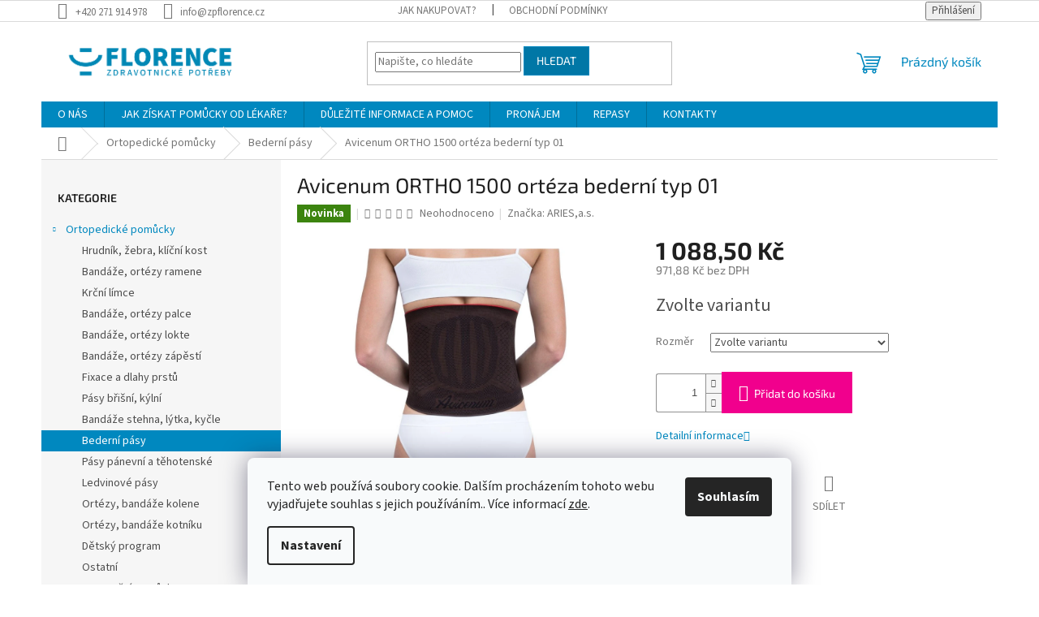

--- FILE ---
content_type: text/html; charset=utf-8
request_url: https://www.zpflorence.cz/avicenum-ortho-1500-orteza-bederni-typ-01/
body_size: 39637
content:
<!doctype html><html lang="cs" dir="ltr" class="header-background-light external-fonts-loaded"><head><meta charset="utf-8" /><meta name="viewport" content="width=device-width,initial-scale=1" /><title>Avicenum ORTHO 1500 ortéza bederní typ 01 | ZP FLORENCE</title><link rel="preconnect" href="https://cdn.myshoptet.com" /><link rel="dns-prefetch" href="https://cdn.myshoptet.com" /><link rel="preload" href="https://cdn.myshoptet.com/prj/dist/master/cms/libs/jquery/jquery-1.11.3.min.js" as="script" /><link href="https://cdn.myshoptet.com/prj/dist/master/cms/templates/frontend_templates/shared/css/font-face/source-sans-3.css" rel="stylesheet"><link href="https://cdn.myshoptet.com/prj/dist/master/cms/templates/frontend_templates/shared/css/font-face/exo-2.css" rel="stylesheet"><link href="https://cdn.myshoptet.com/prj/dist/master/shop/dist/font-shoptet-11.css.62c94c7785ff2cea73b2.css" rel="stylesheet"><script>
dataLayer = [];
dataLayer.push({'shoptet' : {
    "pageId": 734,
    "pageType": "productDetail",
    "currency": "CZK",
    "currencyInfo": {
        "decimalSeparator": ",",
        "exchangeRate": 1,
        "priceDecimalPlaces": 2,
        "symbol": "K\u010d",
        "symbolLeft": 0,
        "thousandSeparator": " "
    },
    "language": "cs",
    "projectId": 316755,
    "product": {
        "id": 14825,
        "guid": "8dcb9e4e-019e-11eb-a5d5-0cc47a6c9c84",
        "hasVariants": true,
        "codes": [
            {
                "code": "5012003\/XS",
                "quantity": "1",
                "stocks": [
                    {
                        "id": 1,
                        "quantity": "1"
                    }
                ]
            },
            {
                "code": "5012003\/S",
                "quantity": "2",
                "stocks": [
                    {
                        "id": 1,
                        "quantity": "2"
                    }
                ]
            },
            {
                "code": "5012003\/M",
                "quantity": "1",
                "stocks": [
                    {
                        "id": 1,
                        "quantity": "1"
                    }
                ]
            },
            {
                "code": "5012003\/L",
                "quantity": "1",
                "stocks": [
                    {
                        "id": 1,
                        "quantity": "1"
                    }
                ]
            },
            {
                "code": "5012003\/XL",
                "quantity": "2",
                "stocks": [
                    {
                        "id": 1,
                        "quantity": "2"
                    }
                ]
            },
            {
                "code": "5012003\/XXL",
                "quantity": "0",
                "stocks": [
                    {
                        "id": 1,
                        "quantity": "0"
                    }
                ]
            },
            {
                "code": "5012003\/XXXL",
                "quantity": "0",
                "stocks": [
                    {
                        "id": 1,
                        "quantity": "0"
                    }
                ]
            },
            {
                "code": "5012003\/4XL",
                "quantity": "0",
                "stocks": [
                    {
                        "id": 1,
                        "quantity": "0"
                    }
                ]
            }
        ],
        "name": "Avicenum ORTHO 1500 ort\u00e9za bedern\u00ed typ 01",
        "appendix": "",
        "weight": "0",
        "manufacturer": "ARIES,a.s.",
        "manufacturerGuid": "1EF53331F38E69749A3BDA0BA3DED3EE",
        "currentCategory": "Ortopedick\u00e9 pom\u016fcky | Bedern\u00ed p\u00e1sy",
        "currentCategoryGuid": "4822b119-ce29-11e9-ac23-ac1f6b0076ec",
        "defaultCategory": "Ortopedick\u00e9 pom\u016fcky | Bedern\u00ed p\u00e1sy",
        "defaultCategoryGuid": "4822b119-ce29-11e9-ac23-ac1f6b0076ec",
        "currency": "CZK",
        "priceWithVat": 1088.5
    },
    "stocks": [
        {
            "id": 1,
            "title": "ZP Florence - Praha 11-H\u00e1je",
            "isDeliveryPoint": 1,
            "visibleOnEshop": 1
        },
        {
            "id": "ext",
            "title": "Sklad",
            "isDeliveryPoint": 0,
            "visibleOnEshop": 1
        }
    ],
    "cartInfo": {
        "id": null,
        "freeShipping": false,
        "freeShippingFrom": null,
        "leftToFreeGift": {
            "formattedPrice": "0 K\u010d",
            "priceLeft": 0
        },
        "freeGift": false,
        "leftToFreeShipping": {
            "priceLeft": null,
            "dependOnRegion": null,
            "formattedPrice": null
        },
        "discountCoupon": [],
        "getNoBillingShippingPrice": {
            "withoutVat": 0,
            "vat": 0,
            "withVat": 0
        },
        "cartItems": [],
        "taxMode": "ORDINARY"
    },
    "cart": [],
    "customer": {
        "priceRatio": 1,
        "priceListId": 1,
        "groupId": null,
        "registered": false,
        "mainAccount": false
    }
}});
dataLayer.push({'cookie_consent' : {
    "marketing": "denied",
    "analytics": "denied"
}});
document.addEventListener('DOMContentLoaded', function() {
    shoptet.consent.onAccept(function(agreements) {
        if (agreements.length == 0) {
            return;
        }
        dataLayer.push({
            'cookie_consent' : {
                'marketing' : (agreements.includes(shoptet.config.cookiesConsentOptPersonalisation)
                    ? 'granted' : 'denied'),
                'analytics': (agreements.includes(shoptet.config.cookiesConsentOptAnalytics)
                    ? 'granted' : 'denied')
            },
            'event': 'cookie_consent'
        });
    });
});
</script>

<!-- Google Tag Manager -->
<script>(function(w,d,s,l,i){w[l]=w[l]||[];w[l].push({'gtm.start':
new Date().getTime(),event:'gtm.js'});var f=d.getElementsByTagName(s)[0],
j=d.createElement(s),dl=l!='dataLayer'?'&l='+l:'';j.async=true;j.src=
'https://www.googletagmanager.com/gtm.js?id='+i+dl;f.parentNode.insertBefore(j,f);
})(window,document,'script','dataLayer','GTM-NL9WTRC');</script>
<!-- End Google Tag Manager -->

<meta property="og:type" content="website"><meta property="og:site_name" content="zpflorence.cz"><meta property="og:url" content="https://www.zpflorence.cz/avicenum-ortho-1500-orteza-bederni-typ-01/"><meta property="og:title" content="Avicenum ORTHO 1500 ortéza bederní typ 01 | ZP FLORENCE"><meta name="author" content="ZP FLORENCE"><meta name="web_author" content="Shoptet.cz"><meta name="dcterms.rightsHolder" content="www.zpflorence.cz"><meta name="robots" content="index,follow"><meta property="og:image" content="https://cdn.myshoptet.com/usr/www.zpflorence.cz/user/shop/big/14825_bedra-01.jpg?615376d8"><meta property="og:description" content="Avicenum ORTHO 1500 ortéza bederní typ 01. Avicenum ORTHO 1500 ortéza bederní typ 01 je vyrobena technologií plochého pletení. Materiály použité na její výrobu jsou nedráždivé a neobsahují latex. Bederní ortéza je vyrobena z elastického úpletu a integrovaných zádových výztuží. Tato ortéza pokrývá bederní obratle.…"><meta name="description" content="Avicenum ORTHO 1500 ortéza bederní typ 01. Avicenum ORTHO 1500 ortéza bederní typ 01 je vyrobena technologií plochého pletení. Materiály použité na její výrobu jsou nedráždivé a neobsahují latex. Bederní ortéza je vyrobena z elastického úpletu a integrovaných zádových výztuží. Tato ortéza pokrývá bederní obratle.…"><meta property="product:price:amount" content="1088.5"><meta property="product:price:currency" content="CZK"><style>:root {--color-primary: #0088bf;--color-primary-h: 197;--color-primary-s: 100%;--color-primary-l: 37%;--color-primary-hover: #0077a6;--color-primary-hover-h: 197;--color-primary-hover-s: 100%;--color-primary-hover-l: 33%;--color-secondary: #f1008d;--color-secondary-h: 325;--color-secondary-s: 100%;--color-secondary-l: 47%;--color-secondary-hover: #e0007b;--color-secondary-hover-h: 327;--color-secondary-hover-s: 100%;--color-secondary-hover-l: 44%;--color-tertiary: #0077a6;--color-tertiary-h: 197;--color-tertiary-s: 100%;--color-tertiary-l: 33%;--color-tertiary-hover: #0088bf;--color-tertiary-hover-h: 197;--color-tertiary-hover-s: 100%;--color-tertiary-hover-l: 37%;--color-header-background: #ffffff;--template-font: "Source Sans 3";--template-headings-font: "Exo 2";--header-background-url: none;--cookies-notice-background: #F8FAFB;--cookies-notice-color: #252525;--cookies-notice-button-hover: #27263f;--cookies-notice-link-hover: #3b3a5f;--templates-update-management-preview-mode-content: "Náhled aktualizací šablony je aktivní pro váš prohlížeč."}</style>
    
    <link href="https://cdn.myshoptet.com/prj/dist/master/shop/dist/main-11.less.fcb4a42d7bd8a71b7ee2.css" rel="stylesheet" />
                <link href="https://cdn.myshoptet.com/prj/dist/master/shop/dist/mobile-header-v1-11.less.1ee105d41b5f713c21aa.css" rel="stylesheet" />
    
    <script>var shoptet = shoptet || {};</script>
    <script src="https://cdn.myshoptet.com/prj/dist/master/shop/dist/main-3g-header.js.05f199e7fd2450312de2.js"></script>
<!-- User include --><!-- api 473(125) html code header -->

                <style>
                    #order-billing-methods .radio-wrapper[data-guid="56d3fce1-9b1f-11ed-a84f-002590dc5efc"]:not(.cggooglepay), #order-billing-methods .radio-wrapper[data-guid="6e940a14-c4b3-11ec-9a9a-002590dc5efc"]:not(.cgapplepay) {
                        display: none;
                    }
                </style>
                <script type="text/javascript">
                    document.addEventListener('DOMContentLoaded', function() {
                        if (getShoptetDataLayer('pageType') === 'billingAndShipping') {
                            
                try {
                    if (window.ApplePaySession && window.ApplePaySession.canMakePayments()) {
                        document.querySelector('#order-billing-methods .radio-wrapper[data-guid="6e940a14-c4b3-11ec-9a9a-002590dc5efc"]').classList.add('cgapplepay');
                    }
                } catch (err) {} 
            
                            
                const cgBaseCardPaymentMethod = {
                        type: 'CARD',
                        parameters: {
                            allowedAuthMethods: ["PAN_ONLY", "CRYPTOGRAM_3DS"],
                            allowedCardNetworks: [/*"AMEX", "DISCOVER", "INTERAC", "JCB",*/ "MASTERCARD", "VISA"]
                        }
                };
                
                function cgLoadScript(src, callback)
                {
                    var s,
                        r,
                        t;
                    r = false;
                    s = document.createElement('script');
                    s.type = 'text/javascript';
                    s.src = src;
                    s.onload = s.onreadystatechange = function() {
                        if ( !r && (!this.readyState || this.readyState == 'complete') )
                        {
                            r = true;
                            callback();
                        }
                    };
                    t = document.getElementsByTagName('script')[0];
                    t.parentNode.insertBefore(s, t);
                } 
                
                function cgGetGoogleIsReadyToPayRequest() {
                    return Object.assign(
                        {},
                        {
                            apiVersion: 2,
                            apiVersionMinor: 0
                        },
                        {
                            allowedPaymentMethods: [cgBaseCardPaymentMethod]
                        }
                    );
                }

                function onCgGooglePayLoaded() {
                    let paymentsClient = new google.payments.api.PaymentsClient({environment: 'PRODUCTION'});
                    paymentsClient.isReadyToPay(cgGetGoogleIsReadyToPayRequest()).then(function(response) {
                        if (response.result) {
                            document.querySelector('#order-billing-methods .radio-wrapper[data-guid="56d3fce1-9b1f-11ed-a84f-002590dc5efc"]').classList.add('cggooglepay');	 	 	 	 	 
                        }
                    })
                    .catch(function(err) {});
                }
                
                cgLoadScript('https://pay.google.com/gp/p/js/pay.js', onCgGooglePayLoaded);
            
                        }
                    });
                </script> 
                
<!-- project html code header -->
<meta name="seznam-wmt" content="uTby59xMbUACcB7ISG39prp2rQ8I9oG7" />

<style>
@media (min-width: 1024px) { /* Desktop */
    .benefitBanner {
        display: grid !important;
        grid-template-columns: repeat(4, 1fr)!important; /* 4 sloupce */
        gap: 20px !important; /* Mezera mezi bannery */
        max-width: 100% !important;
    }

    .benefitBanner__item {
        width: 100% !important; /* Aby se banner přizpůsobil mřížce */
    }
}
</style>
<!-- /User include --><link rel="shortcut icon" href="/favicon.ico" type="image/x-icon" /><link rel="canonical" href="https://www.zpflorence.cz/avicenum-ortho-1500-orteza-bederni-typ-01/" /><script>!function(){var t={9196:function(){!function(){var t=/\[object (Boolean|Number|String|Function|Array|Date|RegExp)\]/;function r(r){return null==r?String(r):(r=t.exec(Object.prototype.toString.call(Object(r))))?r[1].toLowerCase():"object"}function n(t,r){return Object.prototype.hasOwnProperty.call(Object(t),r)}function e(t){if(!t||"object"!=r(t)||t.nodeType||t==t.window)return!1;try{if(t.constructor&&!n(t,"constructor")&&!n(t.constructor.prototype,"isPrototypeOf"))return!1}catch(t){return!1}for(var e in t);return void 0===e||n(t,e)}function o(t,r,n){this.b=t,this.f=r||function(){},this.d=!1,this.a={},this.c=[],this.e=function(t){return{set:function(r,n){u(c(r,n),t.a)},get:function(r){return t.get(r)}}}(this),i(this,t,!n);var e=t.push,o=this;t.push=function(){var r=[].slice.call(arguments,0),n=e.apply(t,r);return i(o,r),n}}function i(t,n,o){for(t.c.push.apply(t.c,n);!1===t.d&&0<t.c.length;){if("array"==r(n=t.c.shift()))t:{var i=n,a=t.a;if("string"==r(i[0])){for(var f=i[0].split("."),s=f.pop(),p=(i=i.slice(1),0);p<f.length;p++){if(void 0===a[f[p]])break t;a=a[f[p]]}try{a[s].apply(a,i)}catch(t){}}}else if("function"==typeof n)try{n.call(t.e)}catch(t){}else{if(!e(n))continue;for(var l in n)u(c(l,n[l]),t.a)}o||(t.d=!0,t.f(t.a,n),t.d=!1)}}function c(t,r){for(var n={},e=n,o=t.split("."),i=0;i<o.length-1;i++)e=e[o[i]]={};return e[o[o.length-1]]=r,n}function u(t,o){for(var i in t)if(n(t,i)){var c=t[i];"array"==r(c)?("array"==r(o[i])||(o[i]=[]),u(c,o[i])):e(c)?(e(o[i])||(o[i]={}),u(c,o[i])):o[i]=c}}window.DataLayerHelper=o,o.prototype.get=function(t){var r=this.a;t=t.split(".");for(var n=0;n<t.length;n++){if(void 0===r[t[n]])return;r=r[t[n]]}return r},o.prototype.flatten=function(){this.b.splice(0,this.b.length),this.b[0]={},u(this.a,this.b[0])}}()}},r={};function n(e){var o=r[e];if(void 0!==o)return o.exports;var i=r[e]={exports:{}};return t[e](i,i.exports,n),i.exports}n.n=function(t){var r=t&&t.__esModule?function(){return t.default}:function(){return t};return n.d(r,{a:r}),r},n.d=function(t,r){for(var e in r)n.o(r,e)&&!n.o(t,e)&&Object.defineProperty(t,e,{enumerable:!0,get:r[e]})},n.o=function(t,r){return Object.prototype.hasOwnProperty.call(t,r)},function(){"use strict";n(9196)}()}();</script>    <!-- Global site tag (gtag.js) - Google Analytics -->
    <script async src="https://www.googletagmanager.com/gtag/js?id=G-LWY032KCE7"></script>
    <script>
        
        window.dataLayer = window.dataLayer || [];
        function gtag(){dataLayer.push(arguments);}
        

                    console.debug('default consent data');

            gtag('consent', 'default', {"ad_storage":"denied","analytics_storage":"denied","ad_user_data":"denied","ad_personalization":"denied","wait_for_update":500});
            dataLayer.push({
                'event': 'default_consent'
            });
        
        gtag('js', new Date());

                gtag('config', 'UA-122204584-2', { 'groups': "UA" });
        
                gtag('config', 'G-LWY032KCE7', {"groups":"GA4","send_page_view":false,"content_group":"productDetail","currency":"CZK","page_language":"cs"});
        
                gtag('config', 'AW-811771023', {"allow_enhanced_conversions":true});
        
        
        
        
        
                    gtag('event', 'page_view', {"send_to":"GA4","page_language":"cs","content_group":"productDetail","currency":"CZK"});
        
                gtag('set', 'currency', 'CZK');

        gtag('event', 'view_item', {
            "send_to": "UA",
            "items": [
                {
                    "id": "5012003\/XS",
                    "name": "Avicenum ORTHO 1500 ort\u00e9za bedern\u00ed typ 01",
                    "category": "Ortopedick\u00e9 pom\u016fcky \/ Bedern\u00ed p\u00e1sy",
                                        "brand": "ARIES,a.s.",
                                                            "variant": "Rozm\u011br: XS",
                                        "price": 971.88
                }
            ]
        });
        
        
        
        
        
                    gtag('event', 'view_item', {"send_to":"GA4","page_language":"cs","content_group":"productDetail","value":971.88,"currency":"CZK","items":[{"item_id":"5012003\/XS","item_name":"Avicenum ORTHO 1500 ort\u00e9za bedern\u00ed typ 01","item_brand":"ARIES,a.s.","item_category":"Ortopedick\u00e9 pom\u016fcky","item_category2":"Bedern\u00ed p\u00e1sy","item_variant":"5012003\/XS~Rozm\u011br: XS","price":971.88,"quantity":1,"index":0}]});
        
        
        
        
        
        
        
        document.addEventListener('DOMContentLoaded', function() {
            if (typeof shoptet.tracking !== 'undefined') {
                for (var id in shoptet.tracking.bannersList) {
                    gtag('event', 'view_promotion', {
                        "send_to": "UA",
                        "promotions": [
                            {
                                "id": shoptet.tracking.bannersList[id].id,
                                "name": shoptet.tracking.bannersList[id].name,
                                "position": shoptet.tracking.bannersList[id].position
                            }
                        ]
                    });
                }
            }

            shoptet.consent.onAccept(function(agreements) {
                if (agreements.length !== 0) {
                    console.debug('gtag consent accept');
                    var gtagConsentPayload =  {
                        'ad_storage': agreements.includes(shoptet.config.cookiesConsentOptPersonalisation)
                            ? 'granted' : 'denied',
                        'analytics_storage': agreements.includes(shoptet.config.cookiesConsentOptAnalytics)
                            ? 'granted' : 'denied',
                                                                                                'ad_user_data': agreements.includes(shoptet.config.cookiesConsentOptPersonalisation)
                            ? 'granted' : 'denied',
                        'ad_personalization': agreements.includes(shoptet.config.cookiesConsentOptPersonalisation)
                            ? 'granted' : 'denied',
                        };
                    console.debug('update consent data', gtagConsentPayload);
                    gtag('consent', 'update', gtagConsentPayload);
                    dataLayer.push(
                        { 'event': 'update_consent' }
                    );
                }
            });
        });
    </script>
<script>
    (function(t, r, a, c, k, i, n, g) { t['ROIDataObject'] = k;
    t[k]=t[k]||function(){ (t[k].q=t[k].q||[]).push(arguments) },t[k].c=i;n=r.createElement(a),
    g=r.getElementsByTagName(a)[0];n.async=1;n.src=c;g.parentNode.insertBefore(n,g)
    })(window, document, 'script', '//www.heureka.cz/ocm/sdk.js?source=shoptet&version=2&page=product_detail', 'heureka', 'cz');

    heureka('set_user_consent', 0);
</script>
</head><body class="desktop id-734 in-bederni-pasy template-11 type-product type-detail multiple-columns-body columns-3 ums_forms_redesign--off ums_a11y_category_page--on ums_discussion_rating_forms--off ums_flags_display_unification--on ums_a11y_login--on mobile-header-version-1"><noscript>
    <style>
        #header {
            padding-top: 0;
            position: relative !important;
            top: 0;
        }
        .header-navigation {
            position: relative !important;
        }
        .overall-wrapper {
            margin: 0 !important;
        }
        body:not(.ready) {
            visibility: visible !important;
        }
    </style>
    <div class="no-javascript">
        <div class="no-javascript__title">Musíte změnit nastavení vašeho prohlížeče</div>
        <div class="no-javascript__text">Podívejte se na: <a href="https://www.google.com/support/bin/answer.py?answer=23852">Jak povolit JavaScript ve vašem prohlížeči</a>.</div>
        <div class="no-javascript__text">Pokud používáte software na blokování reklam, může být nutné povolit JavaScript z této stránky.</div>
        <div class="no-javascript__text">Děkujeme.</div>
    </div>
</noscript>

        <div id="fb-root"></div>
        <script>
            window.fbAsyncInit = function() {
                FB.init({
//                    appId            : 'your-app-id',
                    autoLogAppEvents : true,
                    xfbml            : true,
                    version          : 'v19.0'
                });
            };
        </script>
        <script async defer crossorigin="anonymous" src="https://connect.facebook.net/cs_CZ/sdk.js"></script>
<!-- Google Tag Manager (noscript) -->
<noscript><iframe src="https://www.googletagmanager.com/ns.html?id=GTM-NL9WTRC"
height="0" width="0" style="display:none;visibility:hidden"></iframe></noscript>
<!-- End Google Tag Manager (noscript) -->

    <div class="siteCookies siteCookies--bottom siteCookies--light js-siteCookies" role="dialog" data-testid="cookiesPopup" data-nosnippet>
        <div class="siteCookies__form">
            <div class="siteCookies__content">
                <div class="siteCookies__text">
                    Tento web používá soubory cookie. Dalším procházením tohoto webu vyjadřujete souhlas s jejich používáním.. Více informací <a href="/ochrana-osobnich-udaju/" target="\">zde</a>.
                </div>
                <p class="siteCookies__links">
                    <button class="siteCookies__link js-cookies-settings" aria-label="Nastavení cookies" data-testid="cookiesSettings">Nastavení</button>
                </p>
            </div>
            <div class="siteCookies__buttonWrap">
                                <button class="siteCookies__button js-cookiesConsentSubmit" value="all" aria-label="Přijmout cookies" data-testid="buttonCookiesAccept">Souhlasím</button>
            </div>
        </div>
        <script>
            document.addEventListener("DOMContentLoaded", () => {
                const siteCookies = document.querySelector('.js-siteCookies');
                document.addEventListener("scroll", shoptet.common.throttle(() => {
                    const st = document.documentElement.scrollTop;
                    if (st > 1) {
                        siteCookies.classList.add('siteCookies--scrolled');
                    } else {
                        siteCookies.classList.remove('siteCookies--scrolled');
                    }
                }, 100));
            });
        </script>
    </div>
<a href="#content" class="skip-link sr-only">Přejít na obsah</a><div class="overall-wrapper"><div class="user-action"><div class="container">
    <div class="user-action-in">
                    <div id="login" class="user-action-login popup-widget login-widget" role="dialog" aria-labelledby="loginHeading">
        <div class="popup-widget-inner">
                            <h2 id="loginHeading">Přihlášení k vašemu účtu</h2><div id="customerLogin"><form action="/action/Customer/Login/" method="post" id="formLoginIncluded" class="csrf-enabled formLogin" data-testid="formLogin"><input type="hidden" name="referer" value="" /><div class="form-group"><div class="input-wrapper email js-validated-element-wrapper no-label"><input type="email" name="email" class="form-control" autofocus placeholder="E-mailová adresa (např. jan@novak.cz)" data-testid="inputEmail" autocomplete="email" required /></div></div><div class="form-group"><div class="input-wrapper password js-validated-element-wrapper no-label"><input type="password" name="password" class="form-control" placeholder="Heslo" data-testid="inputPassword" autocomplete="current-password" required /><span class="no-display">Nemůžete vyplnit toto pole</span><input type="text" name="surname" value="" class="no-display" /></div></div><div class="form-group"><div class="login-wrapper"><button type="submit" class="btn btn-secondary btn-text btn-login" data-testid="buttonSubmit">Přihlásit se</button><div class="password-helper"><a href="/registrace/" data-testid="signup" rel="nofollow">Nová registrace</a><a href="/klient/zapomenute-heslo/" rel="nofollow">Zapomenuté heslo</a></div></div></div></form>
</div>                    </div>
    </div>

                            <div id="cart-widget" class="user-action-cart popup-widget cart-widget loader-wrapper" data-testid="popupCartWidget" role="dialog" aria-hidden="true">
    <div class="popup-widget-inner cart-widget-inner place-cart-here">
        <div class="loader-overlay">
            <div class="loader"></div>
        </div>
    </div>

    <div class="cart-widget-button">
        <a href="/kosik/" class="btn btn-conversion" id="continue-order-button" rel="nofollow" data-testid="buttonNextStep">Pokračovat do košíku</a>
    </div>
</div>
            </div>
</div>
</div><div class="top-navigation-bar" data-testid="topNavigationBar">

    <div class="container">

        <div class="top-navigation-contacts">
            <strong>Zákaznická podpora:</strong><a href="tel:+420271914978" class="project-phone" aria-label="Zavolat na +420271914978" data-testid="contactboxPhone"><span>+420 271 914 978</span></a><a href="mailto:info@zpflorence.cz" class="project-email" data-testid="contactboxEmail"><span>info@zpflorence.cz</span></a>        </div>

                            <div class="top-navigation-menu">
                <div class="top-navigation-menu-trigger"></div>
                <ul class="top-navigation-bar-menu">
                                            <li class="top-navigation-menu-item-27">
                            <a href="/jak-nakupovat/">JAK NAKUPOVAT?</a>
                        </li>
                                            <li class="top-navigation-menu-item-39">
                            <a href="/obchodni-podminky/">OBCHODNÍ PODMÍNKY</a>
                        </li>
                                    </ul>
                <ul class="top-navigation-bar-menu-helper"></ul>
            </div>
        
        <div class="top-navigation-tools">
            <div class="responsive-tools">
                <a href="#" class="toggle-window" data-target="search" aria-label="Hledat" data-testid="linkSearchIcon"></a>
                                                            <a href="#" class="toggle-window" data-target="login"></a>
                                                    <a href="#" class="toggle-window" data-target="navigation" aria-label="Menu" data-testid="hamburgerMenu"></a>
            </div>
                        <button class="top-nav-button top-nav-button-login toggle-window" type="button" data-target="login" aria-haspopup="dialog" aria-controls="login" aria-expanded="false" data-testid="signin"><span>Přihlášení</span></button>        </div>

    </div>

</div>
<header id="header"><div class="container navigation-wrapper">
    <div class="header-top">
        <div class="site-name-wrapper">
            <div class="site-name"><a href="/" data-testid="linkWebsiteLogo"><img src="https://cdn.myshoptet.com/usr/www.zpflorence.cz/user/logos/logo-zpf-typ-h-rgb-1.png" alt="ZP FLORENCE" fetchpriority="low" /></a></div>        </div>
        <div class="search" itemscope itemtype="https://schema.org/WebSite">
            <meta itemprop="headline" content="Bederní pásy"/><meta itemprop="url" content="https://www.zpflorence.cz"/><meta itemprop="text" content="Avicenum ORTHO 1500 ortéza bederní typ 01. Avicenum ORTHO 1500 ortéza bederní typ 01 je vyrobena technologií plochého pletení. Materiály použité na její výrobu jsou nedráždivé a neobsahují latex. Bederní ortéza je vyrobena z elastického úpletu a integrovaných zádových výztuží. Tato ortéza pokrývá bederní obratle...."/>            <form action="/action/ProductSearch/prepareString/" method="post"
    id="formSearchForm" class="search-form compact-form js-search-main"
    itemprop="potentialAction" itemscope itemtype="https://schema.org/SearchAction" data-testid="searchForm">
    <fieldset>
        <meta itemprop="target"
            content="https://www.zpflorence.cz/vyhledavani/?string={string}"/>
        <input type="hidden" name="language" value="cs"/>
        
            
<input
    type="search"
    name="string"
        class="query-input form-control search-input js-search-input"
    placeholder="Napište, co hledáte"
    autocomplete="off"
    required
    itemprop="query-input"
    aria-label="Vyhledávání"
    data-testid="searchInput"
>
            <button type="submit" class="btn btn-default" data-testid="searchBtn">Hledat</button>
        
    </fieldset>
</form>
        </div>
        <div class="navigation-buttons">
                
    <a href="/kosik/" class="btn btn-icon toggle-window cart-count" data-target="cart" data-hover="true" data-redirect="true" data-testid="headerCart" rel="nofollow" aria-haspopup="dialog" aria-expanded="false" aria-controls="cart-widget">
        
                <span class="sr-only">Nákupní košík</span>
        
            <span class="cart-price visible-lg-inline-block" data-testid="headerCartPrice">
                                    Prázdný košík                            </span>
        
    
            </a>
        </div>
    </div>
    <nav id="navigation" aria-label="Hlavní menu" data-collapsible="true"><div class="navigation-in menu"><ul class="menu-level-1" role="menubar" data-testid="headerMenuItems"><li class="menu-item-1202" role="none"><a href="/o-nas/" data-testid="headerMenuItem" role="menuitem" aria-expanded="false"><b>O NÁS</b></a></li>
<li class="menu-item-1217" role="none"><a href="/jak-ziskat-pomucky-od-lekare/" data-testid="headerMenuItem" role="menuitem" aria-expanded="false"><b>JAK ZÍSKAT POMŮCKY OD LÉKAŘE?</b></a></li>
<li class="menu-item-1229" role="none"><a href="/dulezite-informace-a-pomoc/" data-testid="headerMenuItem" role="menuitem" aria-expanded="false"><b>DŮLEŽITÉ INFORMACE A POMOC</b></a></li>
<li class="menu-item-881" role="none"><a href="/pronajem/" data-testid="headerMenuItem" role="menuitem" aria-expanded="false"><b>PRONÁJEM</b></a></li>
<li class="menu-item-1455" role="none"><a href="/repasy/" data-testid="headerMenuItem" role="menuitem" aria-expanded="false"><b>REPASY</b></a></li>
<li class="menu-item-29" role="none"><a href="/kontakty/" data-testid="headerMenuItem" role="menuitem" aria-expanded="false"><b>KONTAKTY</b></a></li>
<li class="appended-category menu-item-695 ext" role="none"><a href="/ortopedicke-pomucky/"><b>Ortopedické pomůcky</b><span class="submenu-arrow" role="menuitem"></span></a><ul class="menu-level-2 menu-level-2-appended" role="menu"><li class="menu-item-1175" role="none"><a href="/hrudnik--zebra--klicni-kost/" data-testid="headerMenuItem" role="menuitem"><span>Hrudník, žebra, klíční kost</span></a></li><li class="menu-item-704" role="none"><a href="/bandaze--ortezy-ramene/" data-testid="headerMenuItem" role="menuitem"><span>Bandáže, ortézy ramene</span></a></li><li class="menu-item-758" role="none"><a href="/krcni-limce/" data-testid="headerMenuItem" role="menuitem"><span>Krční límce</span></a></li><li class="menu-item-761" role="none"><a href="/bandaze--ortezy-palce/" data-testid="headerMenuItem" role="menuitem"><span>Bandáže, ortézy palce</span></a></li><li class="menu-item-731" role="none"><a href="/bandaze--ortezy-lokte/" data-testid="headerMenuItem" role="menuitem"><span>Bandáže, ortézy lokte</span></a></li><li class="menu-item-752" role="none"><a href="/bandaze--ortezy-zapesti/" data-testid="headerMenuItem" role="menuitem"><span>Bandáže, ortézy zápěstí</span></a></li><li class="menu-item-836" role="none"><a href="/fixace-a-dlahy-prstu/" data-testid="headerMenuItem" role="menuitem"><span>Fixace a dlahy prstů</span></a></li><li class="menu-item-749" role="none"><a href="/pasy-brisni--kylni/" data-testid="headerMenuItem" role="menuitem"><span>Pásy břišní, kýlní</span></a></li><li class="menu-item-737" role="none"><a href="/bandaze-stehna--lytka--kycle/" data-testid="headerMenuItem" role="menuitem"><span>Bandáže stehna, lýtka, kyčle</span></a></li><li class="menu-item-734" role="none"><a href="/bederni-pasy/" data-testid="headerMenuItem" role="menuitem"><span>Bederní pásy</span></a></li><li class="menu-item-1178" role="none"><a href="/pasy-panevni-a-tehotenske/" data-testid="headerMenuItem" role="menuitem"><span>Pásy pánevní a těhotenské</span></a></li><li class="menu-item-983" role="none"><a href="/ledvinove-pasy/" data-testid="headerMenuItem" role="menuitem"><span>Ledvinové pásy</span></a></li><li class="menu-item-701" role="none"><a href="/ortezy--bandaze-kolene/" data-testid="headerMenuItem" role="menuitem"><span>Ortézy, bandáže kolene</span></a></li><li class="menu-item-698" role="none"><a href="/ortezy--bandaze-kotniku/" data-testid="headerMenuItem" role="menuitem"><span>Ortézy, bandáže kotníku</span></a></li><li class="menu-item-794" role="none"><a href="/detsky-program/" data-testid="headerMenuItem" role="menuitem"><span>Dětský program</span></a></li><li class="menu-item-1304" role="none"><a href="/ostatni-10/" data-testid="headerMenuItem" role="menuitem"><span>Ostatní</span></a></li></ul></li><li class="appended-category menu-item-707 ext" role="none"><a href="/kompenzacni-pomucky/"><b>Kompenzační pomůcky</b><span class="submenu-arrow" role="menuitem"></span></a><ul class="menu-level-2 menu-level-2-appended" role="menu"><li class="menu-item-710" role="none"><a href="/invalidni-voziky/" data-testid="headerMenuItem" role="menuitem"><span>Invalidní vozíky</span></a></li><li class="menu-item-746" role="none"><a href="/choditka/" data-testid="headerMenuItem" role="menuitem"><span>Chodítka</span></a></li><li class="menu-item-755" role="none"><a href="/antidekubitarni-program/" data-testid="headerMenuItem" role="menuitem"><span>Antidekubitární program</span></a></li><li class="menu-item-833" role="none"><a href="/polohovaci-luzka--stolky--doplnky/" data-testid="headerMenuItem" role="menuitem"><span>Polohovací lůžka, stolky, doplňky</span></a></li><li class="menu-item-839" role="none"><a href="/pomucky-pro-vybaveni-wc/" data-testid="headerMenuItem" role="menuitem"><span>Pomůcky pro vybavení WC</span></a></li><li class="menu-item-884" role="none"><a href="/zdravotni-matrace/" data-testid="headerMenuItem" role="menuitem"><span>Zdravotní matrace</span></a></li><li class="menu-item-908" role="none"><a href="/sedacky-a-kresla-do-sprchy/" data-testid="headerMenuItem" role="menuitem"><span>Sedačky a křesla do sprchy</span></a></li><li class="menu-item-911" role="none"><a href="/vanove-sedacky/" data-testid="headerMenuItem" role="menuitem"><span>Vanové sedačky</span></a></li><li class="menu-item-971" role="none"><a href="/madla/" data-testid="headerMenuItem" role="menuitem"><span>Madla</span></a></li><li class="menu-item-992" role="none"><a href="/ostatni-pomucky-do-koupelny/" data-testid="headerMenuItem" role="menuitem"><span>Ostatní pomůcky do koupelny</span></a></li><li class="menu-item-1022" role="none"><a href="/toaletni-kresla/" data-testid="headerMenuItem" role="menuitem"><span>Toaletní křesla</span></a></li><li class="menu-item-1043" role="none"><a href="/berle-hole-doplnky/" data-testid="headerMenuItem" role="menuitem"><span>Berle/Hole/Doplňky</span></a></li><li class="menu-item-1082" role="none"><a href="/ostatni-pomucky-5/" data-testid="headerMenuItem" role="menuitem"><span>Ostatní pomůcky</span></a></li><li class="menu-item-1364" role="none"><a href="/nahradni-dily/" data-testid="headerMenuItem" role="menuitem"><span>Náhradní díly</span></a></li></ul></li><li class="appended-category menu-item-713 ext" role="none"><a href="/ostatni-pomucky/"><b>Ostatní pomůcky</b><span class="submenu-arrow" role="menuitem"></span></a><ul class="menu-level-2 menu-level-2-appended" role="menu"><li class="menu-item-980" role="none"><a href="/teplomery-2/" data-testid="headerMenuItem" role="menuitem"><span>Teploměry</span></a></li><li class="menu-item-716" role="none"><a href="/irigatory/" data-testid="headerMenuItem" role="menuitem"><span>Irigátory</span></a></li><li class="menu-item-818" role="none"><a href="/vahy/" data-testid="headerMenuItem" role="menuitem"><span>Váhy</span></a></li><li class="menu-item-941" role="none"><a href="/diagnostika/" data-testid="headerMenuItem" role="menuitem"><span>Diagnostika</span></a></li><li class="menu-item-959" role="none"><a href="/krokomery/" data-testid="headerMenuItem" role="menuitem"><span>Krokoměry</span></a></li><li class="menu-item-986" role="none"><a href="/termodeky/" data-testid="headerMenuItem" role="menuitem"><span>Termodeky</span></a></li><li class="menu-item-1001" role="none"><a href="/ztrata-sluchu/" data-testid="headerMenuItem" role="menuitem"><span>Ztráta sluchu</span></a></li><li class="menu-item-1073" role="none"><a href="/obklady/" data-testid="headerMenuItem" role="menuitem"><span>Obklady</span></a></li><li class="menu-item-1112" role="none"><a href="/infralampy-svetelna-terapie/" data-testid="headerMenuItem" role="menuitem"><span>Infralampy/Světelná terapie</span></a></li><li class="menu-item-1148" role="none"><a href="/termofory/" data-testid="headerMenuItem" role="menuitem"><span>Termofory</span></a></li><li class="menu-item-1151" role="none"><a href="/rektalni-rourky--cevky/" data-testid="headerMenuItem" role="menuitem"><span>Rektální rourky, cévky</span></a></li><li class="menu-item-1516" role="none"><a href="/pomucky-pro-vyplachy/" data-testid="headerMenuItem" role="menuitem"><span>Pomůcky pro výplachy</span></a></li></ul></li><li class="appended-category menu-item-719 ext" role="none"><a href="/puncochy--ponozky/"><b>Punčochy, ponožky</b><span class="submenu-arrow" role="menuitem"></span></a><ul class="menu-level-2 menu-level-2-appended" role="menu"><li class="menu-item-1463" role="none"><a href="/stehenni-puncochy-iii-kompresni-tridy/" data-testid="headerMenuItem" role="menuitem"><span>Stehenní punčochy III.kompresní třídy</span></a></li><li class="menu-item-722" role="none"><a href="/stehenni-puncochy-ii-kompresni-tridy/" data-testid="headerMenuItem" role="menuitem"><span>Stehenní punčochy II.kompresní třídy</span></a></li><li class="menu-item-899" role="none"><a href="/lytkove-puncochy-ii-kompresni-tridy/" data-testid="headerMenuItem" role="menuitem"><span>Lýtkové punčochy II.kompresní třídy</span></a></li><li class="menu-item-1013" role="none"><a href="/puncochove-kalhoty-i-komporesni-tridy/" data-testid="headerMenuItem" role="menuitem"><span>Punčochové kalhoty I.komporesní třídy</span></a></li><li class="menu-item-1124" role="none"><a href="/ostatni-7/" data-testid="headerMenuItem" role="menuitem"><span>Ostatní</span></a></li><li class="menu-item-1310" role="none"><a href="/puncochy-i-komporesni-tridy/" data-testid="headerMenuItem" role="menuitem"><span>Stehenní punčochy I.kompresní třídy</span></a></li><li class="menu-item-1313" role="none"><a href="/podkolenky-i-kompresni-tridy/" data-testid="headerMenuItem" role="menuitem"><span>Lýtkové podkolenky I.kompresní třídy</span></a></li><li class="menu-item-1316" role="none"><a href="/ponozky/" data-testid="headerMenuItem" role="menuitem"><span>Ponožky</span></a></li><li class="menu-item-1471" role="none"><a href="/puncochove-kalhoty-ii-kompresni-tridy/" data-testid="headerMenuItem" role="menuitem"><span>Punčochové kalhoty II.kompresní třídy</span></a></li></ul></li><li class="appended-category menu-item-725 ext" role="none"><a href="/pece-o-nohy/"><b>Péče o nohy</b><span class="submenu-arrow" role="menuitem"></span></a><ul class="menu-level-2 menu-level-2-appended" role="menu"><li class="menu-item-728" role="none"><a href="/deformace-prstu/" data-testid="headerMenuItem" role="menuitem"><span>Deformace prstů</span></a></li><li class="menu-item-827" role="none"><a href="/plocha-noha/" data-testid="headerMenuItem" role="menuitem"><span>Plochá noha</span></a></li><li class="menu-item-830" role="none"><a href="/patni-ostruha--podpatenky/" data-testid="headerMenuItem" role="menuitem"><span>Patní ostruha, podpatěnky</span></a></li><li class="menu-item-860" role="none"><a href="/zimni-vlozky/" data-testid="headerMenuItem" role="menuitem"><span>Zimní vložky</span></a></li><li class="menu-item-995" role="none"><a href="/pohodlna-chuze/" data-testid="headerMenuItem" role="menuitem"><span>Pohodlná chůze</span></a></li><li class="menu-item-1004" role="none"><a href="/ostatni-6/" data-testid="headerMenuItem" role="menuitem"><span>Ostatní</span></a></li><li class="menu-item-1184" role="none"><a href="/kosmetika-2/" data-testid="headerMenuItem" role="menuitem"><span>Kosmetika</span></a></li></ul></li><li class="appended-category menu-item-740 ext" role="none"><a href="/obvazovy-material/"><b>Obvazový materiál</b><span class="submenu-arrow" role="menuitem"></span></a><ul class="menu-level-2 menu-level-2-appended" role="menu"><li class="menu-item-743" role="none"><a href="/obinadla-elasticka/" data-testid="headerMenuItem" role="menuitem"><span>Obinadla elastická</span></a></li><li class="menu-item-878" role="none"><a href="/kompresy--gazy/" data-testid="headerMenuItem" role="menuitem"><span>Kompresy, gázy</span></a></li><li class="menu-item-890" role="none"><a href="/obinadla-hydrofilni/" data-testid="headerMenuItem" role="menuitem"><span>Obinadla hydrofilní</span></a></li><li class="menu-item-896" role="none"><a href="/fixacni-material-naplasti/" data-testid="headerMenuItem" role="menuitem"><span>Fixační materiál/náplasti</span></a></li><li class="menu-item-1097" role="none"><a href="/tejpovaci-pasky/" data-testid="headerMenuItem" role="menuitem"><span>Tejpovací pásky</span></a></li><li class="menu-item-1187" role="none"><a href="/kryti-ran/" data-testid="headerMenuItem" role="menuitem"><span>Krytí ran</span></a></li></ul></li><li class="appended-category menu-item-764 ext" role="none"><a href="/zdravotni-obuv/"><b>Zdravotní obuv</b><span class="submenu-arrow" role="menuitem"></span></a><ul class="menu-level-2 menu-level-2-appended" role="menu"><li class="menu-item-1420" role="none"><a href="/zdravotni-obuv-forcare/" data-testid="headerMenuItem" role="menuitem"><span>Zdravotní obuv FORcare</span></a></li><li class="menu-item-1426" role="none"><a href="/zdravotni-obuv-schu-zz/" data-testid="headerMenuItem" role="menuitem"><span>Zdravotní obuv Schu&#039;zz</span></a></li><li class="menu-item-1295" role="none"><a href="/zdravotni-obuv-medi-line/" data-testid="headerMenuItem" role="menuitem"><span>Zdravotní obuv MediLine</span></a></li><li class="menu-item-767" role="none"><a href="/zdrav--obuv-sante-damske/" data-testid="headerMenuItem" role="menuitem"><span>Zdrav. obuv Santé/Dámské</span></a></li><li class="menu-item-776" role="none"><a href="/zdrav--obuv-sante-detske/" data-testid="headerMenuItem" role="menuitem"><span>Zdrav. obuv Santé/Dětské</span></a></li><li class="menu-item-788" role="none"><a href="/zdrav--obuv-sante-panske/" data-testid="headerMenuItem" role="menuitem"><span>Zdrav. obuv Santé/Pánské</span></a></li><li class="menu-item-824" role="none"><a href="/zdravotni-obuv-pk-rega-firyt/" data-testid="headerMenuItem" role="menuitem"><span>Zdravotní obuv PK-REGA / FIRÝT</span></a></li><li class="menu-item-962" role="none"><a href="/zdravotni-obuv-berkemann/" data-testid="headerMenuItem" role="menuitem"><span>Zdravotní obuv Berkemann</span></a></li><li class="menu-item-1046" role="none"><a href="/obuv-moosbacher--bama/" data-testid="headerMenuItem" role="menuitem"><span>Obuv Moosbacher (BAMA)</span></a></li><li class="menu-item-1100" role="none"><a href="/zimni-obuv/" data-testid="headerMenuItem" role="menuitem"><span>Zimní obuv</span></a></li><li class="menu-item-1130" role="none"><a href="/zdravotni-obuv-protetika/" data-testid="headerMenuItem" role="menuitem"><span>Zdravotní obuv Protetika</span></a></li><li class="menu-item-1271" role="none"><a href="/zdravotni-obuv-batz/" data-testid="headerMenuItem" role="menuitem"><span>Zdravotní obuv Batz</span></a></li><li class="menu-item-1274" role="none"><a href="/zdravotni-obuv-jasny/" data-testid="headerMenuItem" role="menuitem"><span>Zdravotní obuv Jasný</span></a></li><li class="menu-item-1400" role="none"><a href="/zdravotni-obuv-looke/" data-testid="headerMenuItem" role="menuitem"><span>Zdravotní obuv Looke</span></a></li><li class="menu-item-1474" role="none"><a href="/posledni-pary-sleva/" data-testid="headerMenuItem" role="menuitem"><span>Poslední páry zdravotní obuvi - SLEVA</span></a></li><li class="menu-item-1522" role="none"><a href="/zdravotni-obuv-medistyle/" data-testid="headerMenuItem" role="menuitem"><span>Zdravotní obuv Medistyle</span></a></li></ul></li><li class="appended-category menu-item-770 ext" role="none"><a href="/rehabilitacni-pomucky/"><b>Rehabilitační pomůcky</b><span class="submenu-arrow" role="menuitem"></span></a><ul class="menu-level-2 menu-level-2-appended" role="menu"><li class="menu-item-809" role="none"><a href="/koupelnove-masazni-pom/" data-testid="headerMenuItem" role="menuitem"><span>Koupelnové masážní pom.</span></a></li><li class="menu-item-773" role="none"><a href="/doplnky-k-micum-publikace/" data-testid="headerMenuItem" role="menuitem"><span>Doplňky k míčům,publikace</span></a></li><li class="menu-item-821" role="none"><a href="/ostatni-pomucky-2/" data-testid="headerMenuItem" role="menuitem"><span>Ostatní pomůcky</span></a></li><li class="menu-item-893" role="none"><a href="/balancni-podlozky/" data-testid="headerMenuItem" role="menuitem"><span>Balanční podložky</span></a></li><li class="menu-item-965" role="none"><a href="/iplikatory/" data-testid="headerMenuItem" role="menuitem"><span>Iplikátory</span></a></li><li class="menu-item-968" role="none"><a href="/masazni--akupresurni-pom/" data-testid="headerMenuItem" role="menuitem"><span>Masážní, akupresurní pom.</span></a></li><li class="menu-item-1091" role="none"><a href="/posilovaci-pomucky/" data-testid="headerMenuItem" role="menuitem"><span>Posilovací pomůcky</span></a></li><li class="menu-item-1127" role="none"><a href="/mice/" data-testid="headerMenuItem" role="menuitem"><span>Míče</span></a></li><li class="menu-item-1358" role="none"><a href="/polohovaci-pomucky/" data-testid="headerMenuItem" role="menuitem"><span>Polohovací pomůcky</span></a></li></ul></li><li class="appended-category menu-item-779 ext" role="none"><a href="/nastroje/"><b>Nástroje</b><span class="submenu-arrow" role="menuitem"></span></a><ul class="menu-level-2 menu-level-2-appended" role="menu"><li class="menu-item-782" role="none"><a href="/svorky-anatomicke-peany/" data-testid="headerMenuItem" role="menuitem"><span>Svorky anatomické-peány</span></a></li><li class="menu-item-947" role="none"><a href="/ostatni-4/" data-testid="headerMenuItem" role="menuitem"><span>Ostatní</span></a></li><li class="menu-item-1016" role="none"><a href="/pinzety/" data-testid="headerMenuItem" role="menuitem"><span>Pinzety</span></a></li><li class="menu-item-1034" role="none"><a href="/nuzky-manikurni-kleste/" data-testid="headerMenuItem" role="menuitem"><span>Nůžky manikurní,kleště</span></a></li><li class="menu-item-1052" role="none"><a href="/nuzky-chirurgicke-nuzky-ocni/" data-testid="headerMenuItem" role="menuitem"><span>Nůžky chirurgické/Nůžky oční</span></a></li><li class="menu-item-1109" role="none"><a href="/naradi-na-manikuru-a-pedikuru/" data-testid="headerMenuItem" role="menuitem"><span>Nářadí na manikůru a pedikůru</span></a></li><li class="menu-item-1241" role="none"><a href="/zubni-nastroje-2/" data-testid="headerMenuItem" role="menuitem"><span>Zubní nástroje</span></a></li><li class="menu-item-1328" role="none"><a href="/kosmetika-3/" data-testid="headerMenuItem" role="menuitem"><span>Kosmetika</span></a></li></ul></li><li class="appended-category menu-item-785" role="none"><a href="/inhalatory/"><b>Inhalátory</b></a></li><li class="appended-category menu-item-797 ext" role="none"><a href="/desinfekce/"><b>Desinfekce</b><span class="submenu-arrow" role="menuitem"></span></a><ul class="menu-level-2 menu-level-2-appended" role="menu"><li class="menu-item-800" role="none"><a href="/desinfekce-kuze/" data-testid="headerMenuItem" role="menuitem"><span>Desinfekce kůže</span></a></li><li class="menu-item-950" role="none"><a href="/desinf--povrchu--nastroju/" data-testid="headerMenuItem" role="menuitem"><span>Desinf. povrchů, nástrojů</span></a></li></ul></li><li class="appended-category menu-item-803 ext" role="none"><a href="/kosmetika/"><b>Kosmetika</b><span class="submenu-arrow" role="menuitem"></span></a><ul class="menu-level-2 menu-level-2-appended" role="menu"><li class="menu-item-806" role="none"><a href="/kosmetika-menalind/" data-testid="headerMenuItem" role="menuitem"><span>Kosmetika Menalind</span></a></li><li class="menu-item-863" role="none"><a href="/kosmetika-z-mrtveho-more/" data-testid="headerMenuItem" role="menuitem"><span>Kosmetika z mrtvého moře</span></a></li><li class="menu-item-872" role="none"><a href="/masazni-pripravky/" data-testid="headerMenuItem" role="menuitem"><span>Masážní přípravky</span></a></li><li class="menu-item-914" role="none"><a href="/ostatni-masti-a-balzamy/" data-testid="headerMenuItem" role="menuitem"><span>Ostatní</span></a></li><li class="menu-item-1259" role="none"><a href="/kosmetika-tena/" data-testid="headerMenuItem" role="menuitem"><span>Kosmetika Tena</span></a></li><li class="menu-item-1370" role="none"><a href="/kneipp/" data-testid="headerMenuItem" role="menuitem"><span>Kneipp</span></a></li><li class="menu-item-1382" role="none"><a href="/herbs-of-bulgaria/" data-testid="headerMenuItem" role="menuitem"><span>Rose of Bulgaria</span></a></li><li class="menu-item-1388" role="none"><a href="/nivea/" data-testid="headerMenuItem" role="menuitem"><span>NIVEA</span></a></li><li class="menu-item-1402" role="none"><a href="/cerave/" data-testid="headerMenuItem" role="menuitem"><span>CeraVe</span></a></li><li class="menu-item-1432" role="none"><a href="/abena/" data-testid="headerMenuItem" role="menuitem"><span>Abena</span></a></li><li class="menu-item-1441" role="none"><a href="/vivaco/" data-testid="headerMenuItem" role="menuitem"><span>VIVACO</span></a></li><li class="menu-item-1447" role="none"><a href="/virde/" data-testid="headerMenuItem" role="menuitem"><span>VIRDE</span></a></li><li class="menu-item-1453" role="none"><a href="/seni-care/" data-testid="headerMenuItem" role="menuitem"><span>SENI CARE</span></a></li></ul></li><li class="appended-category menu-item-812 ext" role="none"><a href="/tonometry/"><b>Tlakoměry (Tonometry)</b><span class="submenu-arrow" role="menuitem"></span></a><ul class="menu-level-2 menu-level-2-appended" role="menu"><li class="menu-item-815" role="none"><a href="/tonom--digititalni-pazni/" data-testid="headerMenuItem" role="menuitem"><span>Tlakoměry digitální pažní</span></a></li><li class="menu-item-842" role="none"><a href="/prislusenstvi/" data-testid="headerMenuItem" role="menuitem"><span>Příslušenství k tlakoměrům</span></a></li><li class="menu-item-1103" role="none"><a href="/tonometry-digitalni-zapestni/" data-testid="headerMenuItem" role="menuitem"><span>Tlakoměry digitální zápěstní</span></a></li><li class="menu-item-1172" role="none"><a href="/tonometry-ostatni/" data-testid="headerMenuItem" role="menuitem"><span>Manuální a další tlakoměry</span></a></li></ul></li><li class="appended-category menu-item-845 ext" role="none"><a href="/maminky-a-deti/"><b>Maminky a děti</b><span class="submenu-arrow" role="menuitem"></span></a><ul class="menu-level-2 menu-level-2-appended" role="menu"><li class="menu-item-848" role="none"><a href="/kojeni/" data-testid="headerMenuItem" role="menuitem"><span>Kojení</span></a></li><li class="menu-item-851" role="none"><a href="/kosmetika-deti/" data-testid="headerMenuItem" role="menuitem"><span>Kosmetika děti</span></a></li><li class="menu-item-854" role="none"><a href="/ostatni/" data-testid="headerMenuItem" role="menuitem"><span>Ostatní</span></a></li><li class="menu-item-857" role="none"><a href="/teplomery/" data-testid="headerMenuItem" role="menuitem"><span>Teploměry</span></a></li><li class="menu-item-875" role="none"><a href="/kosmetika-maminky/" data-testid="headerMenuItem" role="menuitem"><span>Kosmetika maminky</span></a></li><li class="menu-item-944" role="none"><a href="/priprava-na-porod/" data-testid="headerMenuItem" role="menuitem"><span>Příprava na porod</span></a></li><li class="menu-item-1049" role="none"><a href="/zoubky/" data-testid="headerMenuItem" role="menuitem"><span>Zoubky</span></a></li><li class="menu-item-1094" role="none"><a href="/pleny-a-podlozky/" data-testid="headerMenuItem" role="menuitem"><span>Pleny a podložky</span></a></li><li class="menu-item-1115" role="none"><a href="/abdukcni-kalhotky/" data-testid="headerMenuItem" role="menuitem"><span>Abdukční kalhotky</span></a></li></ul></li><li class="appended-category menu-item-866 ext" role="none"><a href="/pomucky-pro-diabetiky/"><b>Pomůcky pro diabetiky</b><span class="submenu-arrow" role="menuitem"></span></a><ul class="menu-level-2 menu-level-2-appended" role="menu"><li class="menu-item-869" role="none"><a href="/ostatni-2/" data-testid="headerMenuItem" role="menuitem"><span>Ostatní doplňky pro diabetiky</span></a></li><li class="menu-item-926" role="none"><a href="/autolancety--lancety/" data-testid="headerMenuItem" role="menuitem"><span>Lancety a autolancety</span></a></li><li class="menu-item-1190" role="none"><a href="/glukometry/" data-testid="headerMenuItem" role="menuitem"><span>Glukometry</span></a></li><li class="menu-item-1193" role="none"><a href="/prouzky-testovaci/" data-testid="headerMenuItem" role="menuitem"><span>Proužky testovací</span></a></li></ul></li><li class="appended-category menu-item-902 ext" role="none"><a href="/prvni-pomoc/"><b>První pomoc</b><span class="submenu-arrow" role="menuitem"></span></a><ul class="menu-level-2 menu-level-2-appended" role="menu"><li class="menu-item-905" role="none"><a href="/lekarnicky/" data-testid="headerMenuItem" role="menuitem"><span>Lékárničky</span></a></li><li class="menu-item-929" role="none"><a href="/ostatni-pomucky-3/" data-testid="headerMenuItem" role="menuitem"><span>Ostatní pomůcky</span></a></li><li class="menu-item-1121" role="none"><a href="/skrtidla/" data-testid="headerMenuItem" role="menuitem"><span>Škrtidla</span></a></li><li class="menu-item-1513" role="none"><a href="/odstraneni-klistat/" data-testid="headerMenuItem" role="menuitem"><span>Odstranění klíšťat</span></a></li></ul></li><li class="appended-category menu-item-920 ext" role="none"><a href="/inkontinencni-pomucky/"><b>Inkontinenční pomůcky</b><span class="submenu-arrow" role="menuitem"></span></a><ul class="menu-level-2 menu-level-2-appended" role="menu"><li class="menu-item-923" role="none"><a href="/vlozne-pleny/" data-testid="headerMenuItem" role="menuitem"><span>Vložné Pleny</span></a></li><li class="menu-item-932" role="none"><a href="/plenkove-kalhotky-s-lepitky-s-upinacim-pasem/" data-testid="headerMenuItem" role="menuitem"><span>Plenkové kalhotky s lepítky/s upínacím pásem</span></a></li><li class="menu-item-935" role="none"><a href="/podlozky/" data-testid="headerMenuItem" role="menuitem"><span>Podložky</span></a></li><li class="menu-item-938" role="none"><a href="/plenkove-kalhotky-navlekaci/" data-testid="headerMenuItem" role="menuitem"><span>Plenkové kalhotky navlékací</span></a></li><li class="menu-item-989" role="none"><a href="/vlozky-pro-muze/" data-testid="headerMenuItem" role="menuitem"><span>Vložky Pro Muže</span></a></li><li class="menu-item-998" role="none"><a href="/ostatni-pomucky-4/" data-testid="headerMenuItem" role="menuitem"><span>Ostatní pomůcky</span></a></li><li class="menu-item-1019" role="none"><a href="/vlozky/" data-testid="headerMenuItem" role="menuitem"><span>Vložky</span></a></li><li class="menu-item-1025" role="none"><a href="/cevky/" data-testid="headerMenuItem" role="menuitem"><span>Cévky</span></a></li><li class="menu-item-1181" role="none"><a href="/mocove-sacky/" data-testid="headerMenuItem" role="menuitem"><span>Močové sáčky</span></a></li><li class="menu-item-1196" role="none"><a href="/fixacni-kalhotky/" data-testid="headerMenuItem" role="menuitem"><span>Fixační kalhotky</span></a></li><li class="menu-item-1414" role="none"><a href="/detske-kalhotky/" data-testid="headerMenuItem" role="menuitem"><span>Dětské kalhotky</span></a></li><li class="menu-item-1438" role="none"><a href="/kosmetika-4/" data-testid="headerMenuItem" role="menuitem"><span>Kosmetika</span></a></li></ul></li><li class="appended-category menu-item-953 ext" role="none"><a href="/laboratorni-pomucky/"><b>Laboratorní pomůcky</b><span class="submenu-arrow" role="menuitem"></span></a><ul class="menu-level-2 menu-level-2-appended" role="menu"><li class="menu-item-1064" role="none"><a href="/injekcni-technika/" data-testid="headerMenuItem" role="menuitem"><span>Injekční technika</span></a></li><li class="menu-item-1145" role="none"><a href="/odmerne-valce/" data-testid="headerMenuItem" role="menuitem"><span>Odměrky a odměrné válce</span></a></li><li class="menu-item-1477" role="none"><a href="/nadoby-na-zdravotnicky-odpad/" data-testid="headerMenuItem" role="menuitem"><span>Nádoby na zdravotnický odpad</span></a></li><li class="menu-item-1480" role="none"><a href="/zkumavky-kadinky-banky/" data-testid="headerMenuItem" role="menuitem"><span>Zkumavky, kádinky a baňky</span></a></li><li class="menu-item-1489" role="none"><a href="/lahve--kelimky-a-davkovace/" data-testid="headerMenuItem" role="menuitem"><span>Láhve, kelímky a dávkovače</span></a></li><li class="menu-item-1507" role="none"><a href="/priprava-a-mereni/" data-testid="headerMenuItem" role="menuitem"><span>Příprava a měření</span></a></li><li class="menu-item-1510" role="none"><a href="/kahany/" data-testid="headerMenuItem" role="menuitem"><span>Kahany a příslušenství</span></a></li></ul></li><li class="appended-category menu-item-1007 ext" role="none"><a href="/ochranne-pomucky/"><b>Ochranné pomůcky</b><span class="submenu-arrow" role="menuitem"></span></a><ul class="menu-level-2 menu-level-2-appended" role="menu"><li class="menu-item-1010" role="none"><a href="/bryndaky--zinky--ostatni-ochranne-pomucky/" data-testid="headerMenuItem" role="menuitem"><span>Bryndáky, Žínky, Ostatní ochranné pomůcky</span></a></li><li class="menu-item-1061" role="none"><a href="/prsty-kozene-gumove/" data-testid="headerMenuItem" role="menuitem"><span>Prsty kožené/gumové</span></a></li><li class="menu-item-1118" role="none"><a href="/navleky-na-sadru/" data-testid="headerMenuItem" role="menuitem"><span>Návleky na sádru</span></a></li><li class="menu-item-1157" role="none"><a href="/chranice-sluchu/" data-testid="headerMenuItem" role="menuitem"><span>Chrániče sluchu</span></a></li><li class="menu-item-1160" role="none"><a href="/navleky-na-obuv/" data-testid="headerMenuItem" role="menuitem"><span>Návleky na obuv</span></a></li><li class="menu-item-1163" role="none"><a href="/ustni-rousky/" data-testid="headerMenuItem" role="menuitem"><span>Ústní roušky</span></a></li><li class="menu-item-1166" role="none"><a href="/rukavice/" data-testid="headerMenuItem" role="menuitem"><span>Rukavice</span></a></li><li class="menu-item-1355" role="none"><a href="/pracovni-odevy/" data-testid="headerMenuItem" role="menuitem"><span>Pracovní oděvy</span></a></li></ul></li><li class="appended-category menu-item-1028 ext" role="none"><a href="/podlozni-misy-a-mocove-lahve/"><b>Podložní mísy a močové lahve</b><span class="submenu-arrow" role="menuitem"></span></a><ul class="menu-level-2 menu-level-2-appended" role="menu"><li class="menu-item-1031" role="none"><a href="/mocove-lahve/" data-testid="headerMenuItem" role="menuitem"><span>Močové láhve</span></a></li><li class="menu-item-1106" role="none"><a href="/podlozni-misy/" data-testid="headerMenuItem" role="menuitem"><span>Podložní mísy</span></a></li></ul></li><li class="appended-category menu-item-1037 ext" role="none"><a href="/pomucky-pro-ridice/"><b>Pomůcky pro řidiče</b><span class="submenu-arrow" role="menuitem"></span></a><ul class="menu-level-2 menu-level-2-appended" role="menu"><li class="menu-item-1154" role="none"><a href="/merice-alkoholu/" data-testid="headerMenuItem" role="menuitem"><span>Měřiče alkoholu</span></a></li></ul></li><li class="appended-category menu-item-1085 ext" role="none"><a href="/fonendoskopy/"><b>Fonendoskopy</b><span class="submenu-arrow" role="menuitem"></span></a><ul class="menu-level-2 menu-level-2-appended" role="menu"><li class="menu-item-1088" role="none"><a href="/prislusenstvi-2/" data-testid="headerMenuItem" role="menuitem"><span>Příslušenství</span></a></li><li class="menu-item-1169" role="none"><a href="/fonendoskopy-2/" data-testid="headerMenuItem" role="menuitem"><span>Fonendoskopy</span></a></li></ul></li><li class="appended-category menu-item-1349" role="none"><a href="/stomie/"><b>Stomie</b></a></li><li class="appended-category menu-item-1283" role="none"><a href="/caje/"><b>Čaje</b></a></li><li class="appended-category menu-item-1289" role="none"><a href="/pece-o-dutinu-ustni-2/"><b>Péče o dutinu ústní</b></a></li><li class="appended-category menu-item-1334" role="none"><a href="/potravinove-doplnky/"><b>Potravinové doplňky</b></a></li><li class="appended-category menu-item-1301" role="none"><a href="/ostatni-9/"><b>Ostatní</b></a></li><li class="appended-category menu-item-1340" role="none"><a href="/vyprodej/"><b>Výprodej / Sleva / Akce</b></a></li><li class="appended-category menu-item-1376" role="none"><a href="/prosport/"><b>ProSport</b></a></li><li class="appended-category menu-item-1394" role="none"><a href="/novinky/"><b>Novinky</b></a></li><li class="appended-category menu-item-1408" role="none"><a href="/pomucky-pro-hluchoslepe/"><b>Pomůcky pro hluchoslepé</b></a></li></ul>
    <ul class="navigationActions" role="menu">
                            <li role="none">
                                    <a href="/login/?backTo=%2Favicenum-ortho-1500-orteza-bederni-typ-01%2F" rel="nofollow" data-testid="signin" role="menuitem"><span>Přihlášení</span></a>
                            </li>
                        </ul>
</div><span class="navigation-close"></span></nav><div class="menu-helper" data-testid="hamburgerMenu"><span>Více</span></div>
</div></header><!-- / header -->


                    <div class="container breadcrumbs-wrapper">
            <div class="breadcrumbs navigation-home-icon-wrapper" itemscope itemtype="https://schema.org/BreadcrumbList">
                                                                            <span id="navigation-first" data-basetitle="ZP FLORENCE" itemprop="itemListElement" itemscope itemtype="https://schema.org/ListItem">
                <a href="/" itemprop="item" class="navigation-home-icon"><span class="sr-only" itemprop="name">Domů</span></a>
                <span class="navigation-bullet">/</span>
                <meta itemprop="position" content="1" />
            </span>
                                <span id="navigation-1" itemprop="itemListElement" itemscope itemtype="https://schema.org/ListItem">
                <a href="/ortopedicke-pomucky/" itemprop="item" data-testid="breadcrumbsSecondLevel"><span itemprop="name">Ortopedické pomůcky</span></a>
                <span class="navigation-bullet">/</span>
                <meta itemprop="position" content="2" />
            </span>
                                <span id="navigation-2" itemprop="itemListElement" itemscope itemtype="https://schema.org/ListItem">
                <a href="/bederni-pasy/" itemprop="item" data-testid="breadcrumbsSecondLevel"><span itemprop="name">Bederní pásy</span></a>
                <span class="navigation-bullet">/</span>
                <meta itemprop="position" content="3" />
            </span>
                                            <span id="navigation-3" itemprop="itemListElement" itemscope itemtype="https://schema.org/ListItem" data-testid="breadcrumbsLastLevel">
                <meta itemprop="item" content="https://www.zpflorence.cz/avicenum-ortho-1500-orteza-bederni-typ-01/" />
                <meta itemprop="position" content="4" />
                <span itemprop="name" data-title="Avicenum ORTHO 1500 ortéza bederní typ 01">Avicenum ORTHO 1500 ortéza bederní typ 01 <span class="appendix"></span></span>
            </span>
            </div>
        </div>
    
<div id="content-wrapper" class="container content-wrapper">
    
    <div class="content-wrapper-in">
                                                <aside class="sidebar sidebar-left"  data-testid="sidebarMenu">
                                                                                                <div class="sidebar-inner">
                                                                                                        <div class="box box-bg-variant box-categories">    <div class="skip-link__wrapper">
        <span id="categories-start" class="skip-link__target js-skip-link__target sr-only" tabindex="-1">&nbsp;</span>
        <a href="#categories-end" class="skip-link skip-link--start sr-only js-skip-link--start">Přeskočit kategorie</a>
    </div>

<h4>Kategorie</h4>


<div id="categories"><div class="categories cat-01 expandable active expanded" id="cat-695"><div class="topic child-active"><a href="/ortopedicke-pomucky/">Ortopedické pomůcky<span class="cat-trigger">&nbsp;</span></a></div>

                    <ul class=" active expanded">
                                        <li >
                <a href="/hrudnik--zebra--klicni-kost/">
                    Hrudník, žebra, klíční kost
                                    </a>
                                                                </li>
                                <li >
                <a href="/bandaze--ortezy-ramene/">
                    Bandáže, ortézy ramene
                                    </a>
                                                                </li>
                                <li >
                <a href="/krcni-limce/">
                    Krční límce
                                    </a>
                                                                </li>
                                <li >
                <a href="/bandaze--ortezy-palce/">
                    Bandáže, ortézy palce
                                    </a>
                                                                </li>
                                <li >
                <a href="/bandaze--ortezy-lokte/">
                    Bandáže, ortézy lokte
                                    </a>
                                                                </li>
                                <li >
                <a href="/bandaze--ortezy-zapesti/">
                    Bandáže, ortézy zápěstí
                                    </a>
                                                                </li>
                                <li >
                <a href="/fixace-a-dlahy-prstu/">
                    Fixace a dlahy prstů
                                    </a>
                                                                </li>
                                <li >
                <a href="/pasy-brisni--kylni/">
                    Pásy břišní, kýlní
                                    </a>
                                                                </li>
                                <li >
                <a href="/bandaze-stehna--lytka--kycle/">
                    Bandáže stehna, lýtka, kyčle
                                    </a>
                                                                </li>
                                <li class="
                active                                                 ">
                <a href="/bederni-pasy/">
                    Bederní pásy
                                    </a>
                                                                </li>
                                <li >
                <a href="/pasy-panevni-a-tehotenske/">
                    Pásy pánevní a těhotenské
                                    </a>
                                                                </li>
                                <li >
                <a href="/ledvinove-pasy/">
                    Ledvinové pásy
                                    </a>
                                                                </li>
                                <li >
                <a href="/ortezy--bandaze-kolene/">
                    Ortézy, bandáže kolene
                                    </a>
                                                                </li>
                                <li >
                <a href="/ortezy--bandaze-kotniku/">
                    Ortézy, bandáže kotníku
                                    </a>
                                                                </li>
                                <li >
                <a href="/detsky-program/">
                    Dětský program
                                    </a>
                                                                </li>
                                <li >
                <a href="/ostatni-10/">
                    Ostatní
                                    </a>
                                                                </li>
                </ul>
    </div><div class="categories cat-02 expandable external" id="cat-707"><div class="topic"><a href="/kompenzacni-pomucky/">Kompenzační pomůcky<span class="cat-trigger">&nbsp;</span></a></div>

    </div><div class="categories cat-01 expandable external" id="cat-713"><div class="topic"><a href="/ostatni-pomucky/">Ostatní pomůcky<span class="cat-trigger">&nbsp;</span></a></div>

    </div><div class="categories cat-02 expandable external" id="cat-719"><div class="topic"><a href="/puncochy--ponozky/">Punčochy, ponožky<span class="cat-trigger">&nbsp;</span></a></div>

    </div><div class="categories cat-01 expandable external" id="cat-725"><div class="topic"><a href="/pece-o-nohy/">Péče o nohy<span class="cat-trigger">&nbsp;</span></a></div>

    </div><div class="categories cat-02 expandable external" id="cat-740"><div class="topic"><a href="/obvazovy-material/">Obvazový materiál<span class="cat-trigger">&nbsp;</span></a></div>

    </div><div class="categories cat-01 expandable external" id="cat-764"><div class="topic"><a href="/zdravotni-obuv/">Zdravotní obuv<span class="cat-trigger">&nbsp;</span></a></div>

    </div><div class="categories cat-02 expandable external" id="cat-770"><div class="topic"><a href="/rehabilitacni-pomucky/">Rehabilitační pomůcky<span class="cat-trigger">&nbsp;</span></a></div>

    </div><div class="categories cat-01 expandable external" id="cat-779"><div class="topic"><a href="/nastroje/">Nástroje<span class="cat-trigger">&nbsp;</span></a></div>

    </div><div class="categories cat-02 external" id="cat-785"><div class="topic"><a href="/inhalatory/">Inhalátory<span class="cat-trigger">&nbsp;</span></a></div></div><div class="categories cat-01 expandable external" id="cat-797"><div class="topic"><a href="/desinfekce/">Desinfekce<span class="cat-trigger">&nbsp;</span></a></div>

    </div><div class="categories cat-02 expandable external" id="cat-803"><div class="topic"><a href="/kosmetika/">Kosmetika<span class="cat-trigger">&nbsp;</span></a></div>

    </div><div class="categories cat-01 expandable external" id="cat-812"><div class="topic"><a href="/tonometry/">Tlakoměry (Tonometry)<span class="cat-trigger">&nbsp;</span></a></div>

    </div><div class="categories cat-02 expandable external" id="cat-845"><div class="topic"><a href="/maminky-a-deti/">Maminky a děti<span class="cat-trigger">&nbsp;</span></a></div>

    </div><div class="categories cat-01 expandable external" id="cat-866"><div class="topic"><a href="/pomucky-pro-diabetiky/">Pomůcky pro diabetiky<span class="cat-trigger">&nbsp;</span></a></div>

    </div><div class="categories cat-02 external" id="cat-881"><div class="topic"><a href="/pronajem/">PRONÁJEM<span class="cat-trigger">&nbsp;</span></a></div></div><div class="categories cat-01 expandable external" id="cat-902"><div class="topic"><a href="/prvni-pomoc/">První pomoc<span class="cat-trigger">&nbsp;</span></a></div>

    </div><div class="categories cat-02 expandable external" id="cat-920"><div class="topic"><a href="/inkontinencni-pomucky/">Inkontinenční pomůcky<span class="cat-trigger">&nbsp;</span></a></div>

    </div><div class="categories cat-01 expandable external" id="cat-953"><div class="topic"><a href="/laboratorni-pomucky/">Laboratorní pomůcky<span class="cat-trigger">&nbsp;</span></a></div>

    </div><div class="categories cat-02 expandable external" id="cat-1007"><div class="topic"><a href="/ochranne-pomucky/">Ochranné pomůcky<span class="cat-trigger">&nbsp;</span></a></div>

    </div><div class="categories cat-01 expandable external" id="cat-1028"><div class="topic"><a href="/podlozni-misy-a-mocove-lahve/">Podložní mísy a močové lahve<span class="cat-trigger">&nbsp;</span></a></div>

    </div><div class="categories cat-02 expandable external" id="cat-1037"><div class="topic"><a href="/pomucky-pro-ridice/">Pomůcky pro řidiče<span class="cat-trigger">&nbsp;</span></a></div>

    </div><div class="categories cat-01 expandable external" id="cat-1085"><div class="topic"><a href="/fonendoskopy/">Fonendoskopy<span class="cat-trigger">&nbsp;</span></a></div>

    </div><div class="categories cat-02 expanded" id="cat-1349"><div class="topic"><a href="/stomie/">Stomie<span class="cat-trigger">&nbsp;</span></a></div></div><div class="categories cat-01 expanded" id="cat-1283"><div class="topic"><a href="/caje/">Čaje<span class="cat-trigger">&nbsp;</span></a></div></div><div class="categories cat-02 expanded" id="cat-1289"><div class="topic"><a href="/pece-o-dutinu-ustni-2/">Péče o dutinu ústní<span class="cat-trigger">&nbsp;</span></a></div></div><div class="categories cat-01 expanded" id="cat-1334"><div class="topic"><a href="/potravinove-doplnky/">Potravinové doplňky<span class="cat-trigger">&nbsp;</span></a></div></div><div class="categories cat-02 expanded" id="cat-1301"><div class="topic"><a href="/ostatni-9/">Ostatní<span class="cat-trigger">&nbsp;</span></a></div></div><div class="categories cat-01 expanded" id="cat-1340"><div class="topic"><a href="/vyprodej/">Výprodej / Sleva / Akce<span class="cat-trigger">&nbsp;</span></a></div></div><div class="categories cat-02 expanded" id="cat-1376"><div class="topic"><a href="/prosport/">ProSport<span class="cat-trigger">&nbsp;</span></a></div></div><div class="categories cat-01 expanded" id="cat-1394"><div class="topic"><a href="/novinky/">Novinky<span class="cat-trigger">&nbsp;</span></a></div></div><div class="categories cat-02 expanded" id="cat-1408"><div class="topic"><a href="/pomucky-pro-hluchoslepe/">Pomůcky pro hluchoslepé<span class="cat-trigger">&nbsp;</span></a></div></div><div class="categories cat-01 expanded" id="cat-1455"><div class="topic"><a href="/repasy/">REPASY<span class="cat-trigger">&nbsp;</span></a></div></div></div>

    <div class="skip-link__wrapper">
        <a href="#categories-start" class="skip-link skip-link--end sr-only js-skip-link--end" tabindex="-1" hidden>Přeskočit kategorie</a>
        <span id="categories-end" class="skip-link__target js-skip-link__target sr-only" tabindex="-1">&nbsp;</span>
    </div>
</div>
                                                                                                                                        <div class="banner"><div class="banner-wrapper banner6"><img data-src="https://cdn.myshoptet.com/usr/www.zpflorence.cz/user/banners/pouk__zky1.jpg?5d9b06bc" src="data:image/svg+xml,%3Csvg%20width%3D%22315%22%20height%3D%22315%22%20xmlns%3D%22http%3A%2F%2Fwww.w3.org%2F2000%2Fsvg%22%3E%3C%2Fsvg%3E" fetchpriority="low" alt="Poukázky jimiž lze u nás platit" width="315" height="315" /></div></div>
                                                                                                            <div class="box box-bg-default box-sm box-section3">
                            
        <h4><span>DŮLEŽITÉ INFORMACE A POMOC</span></h4>
                    <div class="news-item-widget">
                                <h5 >
                <a href="/doprava-a-platba/">DOPRAVA A PLATBA</a></h5>
                                            </div>
                    <div class="news-item-widget">
                                <h5 >
                <a href="/jak-nakupovat/">JAK NAKUPOVAT V E-SHOPU?</a></h5>
                                            </div>
                    <div class="news-item-widget">
                                <h5 >
                <a href="/jak-se-k-nam-dostanete/">JAK SE K NÁM DOSTANETE?</a></h5>
                                            </div>
                    <div class="news-item-widget">
                                <h5 >
                <a href="/jak-ziskat-pomucky-od-lekare/">JAK ZÍSKAT POMŮCKY OD LÉKAŘE?</a></h5>
                                            </div>
                    <div class="news-item-widget">
                                <h5 >
                <a href="/kontakty/">KONTAKTY</a></h5>
                                            </div>
                    <div class="news-item-widget">
                                <h5 >
                <a href="/obchodni-podminky/">OBCHODNÍ PODMÍNKY</a></h5>
                                            </div>
                    <div class="news-item-widget">
                                <h5 >
                <a href="/ochrana-osobnich-udaju/">OCHRANA OSOBNÍCH ÚDAJŮ</a></h5>
                                            </div>
                    <div class="news-item-widget">
                                <h5 >
                <a href="/reklamace/">REKLAMACE, VÝMĚNA ZBOŽÍ, VRÁCENÍ ZBOŽÍ</a></h5>
                                            </div>
                    

                    </div>
                                                                                                                                <div class="box box-bg-variant box-sm box-topProducts">        <div class="top-products-wrapper js-top10" >
        <h4><span>Top 10 produktů</span></h4>
        <ol class="top-products">
                            <li class="display-image">
                                            <a href="/kompres-ab-20x20cm-50ks-batist/" class="top-products-image">
                            <img src="data:image/svg+xml,%3Csvg%20width%3D%22100%22%20height%3D%22100%22%20xmlns%3D%22http%3A%2F%2Fwww.w3.org%2F2000%2Fsvg%22%3E%3C%2Fsvg%3E" alt="hsimg 108146" width="100" height="100"  data-src="https://cdn.myshoptet.com/usr/www.zpflorence.cz/user/shop/related/24576_hsimg-108146.jpg?6331a31f" fetchpriority="low" />
                        </a>
                                        <a href="/kompres-ab-20x20cm-50ks-batist/" class="top-products-content">
                        <span class="top-products-name">  Kompres AB 20x20cm / 50ks Batist</span>
                        
                                                        <strong>
                                7 Kč
                                

                            </strong>
                                                    
                    </a>
                </li>
                            <li class="display-image">
                                            <a href="/toaletni-a-sprchovy-vozik-repasovany/" class="top-products-image">
                            <img src="data:image/svg+xml,%3Csvg%20width%3D%22100%22%20height%3D%22100%22%20xmlns%3D%22http%3A%2F%2Fwww.w3.org%2F2000%2Fsvg%22%3E%3C%2Fsvg%3E" alt="50 sedacky do sprchy 47 bonnhtml" width="100" height="100"  data-src="https://cdn.myshoptet.com/usr/www.zpflorence.cz/user/shop/related/26061_50-sedacky-do-sprchy-47-bonnhtml.png?66880361" fetchpriority="low" />
                        </a>
                                        <a href="/toaletni-a-sprchovy-vozik-repasovany/" class="top-products-content">
                        <span class="top-products-name">  Toaletní a sprchový vozík repasovaný</span>
                        
                                                        <strong>
                                2 999 Kč
                                

                            </strong>
                                                    
                    </a>
                </li>
                            <li class="display-image">
                                            <a href="/zaves-paze/" class="top-products-image">
                            <img src="data:image/svg+xml,%3Csvg%20width%3D%22100%22%20height%3D%22100%22%20xmlns%3D%22http%3A%2F%2Fwww.w3.org%2F2000%2Fsvg%22%3E%3C%2Fsvg%3E" alt="Závěs paže ORTEX  023" width="100" height="100"  data-src="https://cdn.myshoptet.com/usr/www.zpflorence.cz/user/shop/related/25605_zaves-paze-ortex-023.jpg?6527fcd3" fetchpriority="low" />
                        </a>
                                        <a href="/zaves-paze/" class="top-products-content">
                        <span class="top-products-name">  Závěs paže ORTEX  023</span>
                        
                                                        <strong>
                                294,23 Kč
                                

                            </strong>
                                                    
                    </a>
                </li>
                            <li class="display-image">
                                            <a href="/klavikularni-orteza-qmed-rovnac-zad-osmickovy/" class="top-products-image">
                            <img src="data:image/svg+xml,%3Csvg%20width%3D%22100%22%20height%3D%22100%22%20xmlns%3D%22http%3A%2F%2Fwww.w3.org%2F2000%2Fsvg%22%3E%3C%2Fsvg%3E" alt="clavicle support cerna big" width="100" height="100"  data-src="https://cdn.myshoptet.com/usr/www.zpflorence.cz/user/shop/related/24138-1_clavicle-support-cerna-big.jpg?674040e8" fetchpriority="low" />
                        </a>
                                        <a href="/klavikularni-orteza-qmed-rovnac-zad-osmickovy/" class="top-products-content">
                        <span class="top-products-name">  Klavikulární ortéza Qmed Rovnač zad osmičkový</span>
                        
                                                        <strong>
                                503 Kč
                                

                            </strong>
                                                    
                    </a>
                </li>
                            <li class="display-image">
                                            <a href="/pas-brisni-kylni-pupecni-hamaorthes/" class="top-products-image">
                            <img src="data:image/svg+xml,%3Csvg%20width%3D%22100%22%20height%3D%22100%22%20xmlns%3D%22http%3A%2F%2Fwww.w3.org%2F2000%2Fsvg%22%3E%3C%2Fsvg%3E" alt="Pás břišní kýlní pupeční HAMAORTHES" width="100" height="100"  data-src="https://cdn.myshoptet.com/usr/www.zpflorence.cz/user/shop/related/18109-2_pas-brisni-kylni-pupecni-hamaorthes.jpg?615376d8" fetchpriority="low" />
                        </a>
                                        <a href="/pas-brisni-kylni-pupecni-hamaorthes/" class="top-products-content">
                        <span class="top-products-name">  Pás břišní kýlní pupeční HAMAORTHES</span>
                        
                                                        <strong>
                                779 Kč
                                

                            </strong>
                                                    
                    </a>
                </li>
                            <li class="display-image">
                                            <a href="/dekaphan-leuco-50ks/" class="top-products-image">
                            <img src="data:image/svg+xml,%3Csvg%20width%3D%22100%22%20height%3D%22100%22%20xmlns%3D%22http%3A%2F%2Fwww.w3.org%2F2000%2Fsvg%22%3E%3C%2Fsvg%3E" alt="unnamed" width="100" height="100"  data-src="https://cdn.myshoptet.com/usr/www.zpflorence.cz/user/shop/related/14774_unnamed.png?615376d8" fetchpriority="low" />
                        </a>
                                        <a href="/dekaphan-leuco-50ks/" class="top-products-content">
                        <span class="top-products-name">  DekaPHAN leuco 50ks</span>
                        
                                                        <strong>
                                458 Kč
                                

                            </strong>
                                                    
                    </a>
                </li>
                            <li class="display-image">
                                            <a href="/roztahovac-obuvi-tana-50ml/" class="top-products-image">
                            <img src="data:image/svg+xml,%3Csvg%20width%3D%22100%22%20height%3D%22100%22%20xmlns%3D%22http%3A%2F%2Fwww.w3.org%2F2000%2Fsvg%22%3E%3C%2Fsvg%3E" alt="bama roztahovac obuvi" width="100" height="100"  data-src="https://cdn.myshoptet.com/usr/www.zpflorence.cz/user/shop/related/9548_bama-roztahovac-obuvi.jpg?657af1be" fetchpriority="low" />
                        </a>
                                        <a href="/roztahovac-obuvi-tana-50ml/" class="top-products-content">
                        <span class="top-products-name">  Roztahovač obuvi Perfect fit 75ml</span>
                        
                                                        <strong>
                                89 Kč
                                

                            </strong>
                                                    
                    </a>
                </li>
                            <li class="display-image">
                                            <a href="/obinadlo-elast-peha-crepp-fix/" class="top-products-image">
                            <img src="data:image/svg+xml,%3Csvg%20width%3D%22100%22%20height%3D%22100%22%20xmlns%3D%22http%3A%2F%2Fwww.w3.org%2F2000%2Fsvg%22%3E%3C%2Fsvg%3E" alt="peha" width="100" height="100"  data-src="https://cdn.myshoptet.com/usr/www.zpflorence.cz/user/shop/related/9086_peha.jpg?615376d8" fetchpriority="low" />
                        </a>
                                        <a href="/obinadlo-elast-peha-crepp-fix/" class="top-products-content">
                        <span class="top-products-name">  Elastické fixační obinadlo Peha-fix</span>
                        
                                                        <strong>
                                190,75 Kč
                                

                            </strong>
                                                    
                    </a>
                </li>
                            <li class="display-image">
                                            <a href="/choditko-rollator-repasovane/" class="top-products-image">
                            <img src="data:image/svg+xml,%3Csvg%20width%3D%22100%22%20height%3D%22100%22%20xmlns%3D%22http%3A%2F%2Fwww.w3.org%2F2000%2Fsvg%22%3E%3C%2Fsvg%3E" alt="Chodítko/Rollator - repasované" width="100" height="100"  data-src="https://cdn.myshoptet.com/usr/www.zpflorence.cz/user/shop/related/4340_choditko-rollator-repasovane.jpg?615376d8" fetchpriority="low" />
                        </a>
                                        <a href="/choditko-rollator-repasovane/" class="top-products-content">
                        <span class="top-products-name">  Chodítko/Rollator - repasované</span>
                        
                                                        <strong>
                                990 Kč
                                

                            </strong>
                                                    
                    </a>
                </li>
                            <li class="display-image">
                                            <a href="/kolenni-orteza-s-dlahami-genutrain-s/" class="top-products-image">
                            <img src="data:image/svg+xml,%3Csvg%20width%3D%22100%22%20height%3D%22100%22%20xmlns%3D%22http%3A%2F%2Fwww.w3.org%2F2000%2Fsvg%22%3E%3C%2Fsvg%3E" alt="Kolenní ortéza s dlahami - GenuTrain S" width="100" height="100"  data-src="https://cdn.myshoptet.com/usr/www.zpflorence.cz/user/shop/related/3809_kolenni-orteza-s-dlahami-genutrain-s.jpg?615376d8" fetchpriority="low" />
                        </a>
                                        <a href="/kolenni-orteza-s-dlahami-genutrain-s/" class="top-products-content">
                        <span class="top-products-name">  Kolenní ortéza s dlahami - GenuTrain S</span>
                        
                                                        <strong>
                                3 206,11 Kč
                                

                            </strong>
                                                    
                    </a>
                </li>
                    </ol>
    </div>
</div>
                                                                    </div>
                                                            </aside>
                            <main id="content" class="content narrow">
                                                        <script>
            
            var shoptet = shoptet || {};
            shoptet.variantsUnavailable = shoptet.variantsUnavailable || {};
            
            shoptet.variantsUnavailable.availableVariantsResource = ["5-1286","5-1142","5-6","5-7","5-4","5-5","5-2405","5-9734"]
        </script>
                                                                                                                                                                                                                                            
<div class="p-detail" itemscope itemtype="https://schema.org/Product">

    
    <meta itemprop="name" content="Avicenum ORTHO 1500 ortéza bederní typ 01" />
    <meta itemprop="category" content="Úvodní stránka &gt; Ortopedické pomůcky &gt; Bederní pásy &gt; Avicenum ORTHO 1500 ortéza bederní typ 01" />
    <meta itemprop="url" content="https://www.zpflorence.cz/avicenum-ortho-1500-orteza-bederni-typ-01/" />
    <meta itemprop="image" content="https://cdn.myshoptet.com/usr/www.zpflorence.cz/user/shop/big/14825_bedra-01.jpg?615376d8" />
                <span class="js-hidden" itemprop="manufacturer" itemscope itemtype="https://schema.org/Organization">
            <meta itemprop="name" content="ARIES,a.s." />
        </span>
        <span class="js-hidden" itemprop="brand" itemscope itemtype="https://schema.org/Brand">
            <meta itemprop="name" content="ARIES,a.s." />
        </span>
                            <meta itemprop="gtin13" content="8590072699223" />                    <meta itemprop="gtin13" content="8590072699209" />                    <meta itemprop="gtin13" content="8590072699193" />                    <meta itemprop="gtin13" content="8590072699186" />                    <meta itemprop="gtin13" content="8590072699216 8590072699216" />                    <meta itemprop="gtin13" content="8590072699230" />                    <meta itemprop="gtin13" content="8590072699162" />                    <meta itemprop="gtin13" content="8590072699179" />            
        <div class="p-detail-inner">

        <div class="p-detail-inner-header">
            <h1>
                  Avicenum ORTHO 1500 ortéza bederní typ 01            </h1>

                <span class="p-code">
        <span class="p-code-label">Kód:</span>
                                                        <span class="parameter-dependent
 no-display 5-1286">
                    5012003/XS
                </span>
                                    <span class="parameter-dependent
 no-display 5-1142">
                    5012003/S
                </span>
                                    <span class="parameter-dependent
 no-display 5-6">
                    5012003/M
                </span>
                                    <span class="parameter-dependent
 no-display 5-7">
                    5012003/L
                </span>
                                    <span class="parameter-dependent
 no-display 5-4">
                    5012003/XL
                </span>
                                    <span class="parameter-dependent
 no-display 5-5">
                    5012003/XXL
                </span>
                                    <span class="parameter-dependent
 no-display 5-2405">
                    5012003/XXXL
                </span>
                                    <span class="parameter-dependent
 no-display 5-9734">
                    5012003/4XL
                </span>
                                <span class="parameter-dependent default-variant">Zvolte variantu</span>
                        </span>
        </div>

        <form action="/action/Cart/addCartItem/" method="post" id="product-detail-form" class="pr-action csrf-enabled" data-testid="formProduct">

            <meta itemprop="productID" content="14825" /><meta itemprop="identifier" content="8dcb9e4e-019e-11eb-a5d5-0cc47a6c9c84" /><span itemprop="offers" itemscope itemtype="https://schema.org/Offer"><meta itemprop="sku" content="5012003/XS" /><link itemprop="availability" href="https://schema.org/InStock" /><meta itemprop="url" content="https://www.zpflorence.cz/avicenum-ortho-1500-orteza-bederni-typ-01/" /><meta itemprop="price" content="1088.50" /><meta itemprop="priceCurrency" content="CZK" /><link itemprop="itemCondition" href="https://schema.org/NewCondition" /></span><span itemprop="offers" itemscope itemtype="https://schema.org/Offer"><meta itemprop="sku" content="5012003/S" /><link itemprop="availability" href="https://schema.org/InStock" /><meta itemprop="url" content="https://www.zpflorence.cz/avicenum-ortho-1500-orteza-bederni-typ-01/" /><meta itemprop="price" content="1088.50" /><meta itemprop="priceCurrency" content="CZK" /><link itemprop="itemCondition" href="https://schema.org/NewCondition" /></span><span itemprop="offers" itemscope itemtype="https://schema.org/Offer"><meta itemprop="sku" content="5012003/M" /><link itemprop="availability" href="https://schema.org/InStock" /><meta itemprop="url" content="https://www.zpflorence.cz/avicenum-ortho-1500-orteza-bederni-typ-01/" /><meta itemprop="price" content="1088.50" /><meta itemprop="priceCurrency" content="CZK" /><link itemprop="itemCondition" href="https://schema.org/NewCondition" /></span><span itemprop="offers" itemscope itemtype="https://schema.org/Offer"><meta itemprop="sku" content="5012003/L" /><link itemprop="availability" href="https://schema.org/InStock" /><meta itemprop="url" content="https://www.zpflorence.cz/avicenum-ortho-1500-orteza-bederni-typ-01/" /><meta itemprop="price" content="1088.50" /><meta itemprop="priceCurrency" content="CZK" /><link itemprop="itemCondition" href="https://schema.org/NewCondition" /></span><span itemprop="offers" itemscope itemtype="https://schema.org/Offer"><meta itemprop="sku" content="5012003/XL" /><link itemprop="availability" href="https://schema.org/InStock" /><meta itemprop="url" content="https://www.zpflorence.cz/avicenum-ortho-1500-orteza-bederni-typ-01/" /><meta itemprop="price" content="1088.50" /><meta itemprop="priceCurrency" content="CZK" /><link itemprop="itemCondition" href="https://schema.org/NewCondition" /></span><span itemprop="offers" itemscope itemtype="https://schema.org/Offer"><meta itemprop="sku" content="5012003/XXL" /><link itemprop="availability" href="https://schema.org/InStock" /><meta itemprop="url" content="https://www.zpflorence.cz/avicenum-ortho-1500-orteza-bederni-typ-01/" /><meta itemprop="price" content="1088.50" /><meta itemprop="priceCurrency" content="CZK" /><link itemprop="itemCondition" href="https://schema.org/NewCondition" /></span><span itemprop="offers" itemscope itemtype="https://schema.org/Offer"><meta itemprop="sku" content="5012003/XXXL" /><link itemprop="availability" href="https://schema.org/InStock" /><meta itemprop="url" content="https://www.zpflorence.cz/avicenum-ortho-1500-orteza-bederni-typ-01/" /><meta itemprop="price" content="1088.50" /><meta itemprop="priceCurrency" content="CZK" /><link itemprop="itemCondition" href="https://schema.org/NewCondition" /></span><span itemprop="offers" itemscope itemtype="https://schema.org/Offer"><meta itemprop="sku" content="5012003/4XL" /><link itemprop="availability" href="https://schema.org/InStock" /><meta itemprop="url" content="https://www.zpflorence.cz/avicenum-ortho-1500-orteza-bederni-typ-01/" /><meta itemprop="price" content="1088.50" /><meta itemprop="priceCurrency" content="CZK" /><link itemprop="itemCondition" href="https://schema.org/NewCondition" /></span><input type="hidden" name="productId" value="14825" /><input type="hidden" name="priceId" value="45671" /><input type="hidden" name="language" value="cs" />

            <div class="row product-top">

                <div class="col-xs-12">

                    <div class="p-detail-info">
                                                    
                <div class="flags flags-default flags-inline">            <span class="flag flag-new">
            Novinka
    </span>
        
                        
    </div>
    

    
                        
                                    <div class="stars-wrapper">
            
<span class="stars star-list">
                                                <span class="star star-off show-tooltip is-active productRatingAction" data-productid="14825" data-score="1" title="    Hodnocení:
            Neohodnoceno    "></span>
                    
                                                <span class="star star-off show-tooltip is-active productRatingAction" data-productid="14825" data-score="2" title="    Hodnocení:
            Neohodnoceno    "></span>
                    
                                                <span class="star star-off show-tooltip is-active productRatingAction" data-productid="14825" data-score="3" title="    Hodnocení:
            Neohodnoceno    "></span>
                    
                                                <span class="star star-off show-tooltip is-active productRatingAction" data-productid="14825" data-score="4" title="    Hodnocení:
            Neohodnoceno    "></span>
                    
                                                <span class="star star-off show-tooltip is-active productRatingAction" data-productid="14825" data-score="5" title="    Hodnocení:
            Neohodnoceno    "></span>
                    
    </span>
            <span class="stars-label">
                                Neohodnoceno                    </span>
        </div>
    
                                                    <div><a href="/znacka/aries-a-s/" data-testid="productCardBrandName">Značka: <span>ARIES,a.s.</span></a></div>
                        
                    </div>

                </div>

                <div class="col-xs-12 col-lg-6 p-image-wrapper">

                    
                    <div class="p-image" style="" data-testid="mainImage">

                        

    


                        

<a href="https://cdn.myshoptet.com/usr/www.zpflorence.cz/user/shop/big/14825_bedra-01.jpg?615376d8" class="p-main-image cloud-zoom cbox" data-href="https://cdn.myshoptet.com/usr/www.zpflorence.cz/user/shop/orig/14825_bedra-01.jpg?615376d8"><img src="https://cdn.myshoptet.com/usr/www.zpflorence.cz/user/shop/big/14825_bedra-01.jpg?615376d8" alt="bedra 01" width="1024" height="768"  fetchpriority="high" />
</a>                    </div>

                    
                </div>

                <div class="col-xs-12 col-lg-6 p-info-wrapper">

                    
                    
                        <div class="p-final-price-wrapper">

                                                                                    <strong class="price-final" data-testid="productCardPrice">
                        <span class="price-final-holder">
                    1 088,50 Kč
    

            </span>
            </strong>
                                <span class="price-additional">
                                                            971,88 Kč
            bez DPH                                            </span>
                                <span class="price-measure">
                    
                        </span>
                            

                        </div>

                    
                    
                                                                                    <div class="availability-value" title="Dostupnost">
                                    

                                                <span class="parameter-dependent
 no-display 5-1286">
                <span class="availability-label" style="color: #009901">
                                            <span class="show-tooltip acronym" title="Na prodejně">
                            Na prodejně
                        </span>
                                    </span>
                    <span class="availability-amount" data-testid="numberAvailabilityAmount">(1&nbsp;ks)</span>
            </span>
                                            <span class="parameter-dependent
 no-display 5-1142">
                <span class="availability-label" style="color: #009901">
                                            <span class="show-tooltip acronym" title="Na prodejně">
                            Na prodejně
                        </span>
                                    </span>
                    <span class="availability-amount" data-testid="numberAvailabilityAmount">(2&nbsp;ks)</span>
            </span>
                                            <span class="parameter-dependent
 no-display 5-6">
                <span class="availability-label" style="color: #009901">
                                            <span class="show-tooltip acronym" title="Na prodejně">
                            Na prodejně
                        </span>
                                    </span>
                    <span class="availability-amount" data-testid="numberAvailabilityAmount">(1&nbsp;ks)</span>
            </span>
                                            <span class="parameter-dependent
 no-display 5-7">
                <span class="availability-label" style="color: #009901">
                                            <span class="show-tooltip acronym" title="Na prodejně">
                            Na prodejně
                        </span>
                                    </span>
                    <span class="availability-amount" data-testid="numberAvailabilityAmount">(1&nbsp;ks)</span>
            </span>
                                            <span class="parameter-dependent
 no-display 5-4">
                <span class="availability-label" style="color: #009901">
                                            <span class="show-tooltip acronym" title="Na prodejně">
                            Na prodejně
                        </span>
                                    </span>
                    <span class="availability-amount" data-testid="numberAvailabilityAmount">(2&nbsp;ks)</span>
            </span>
                                            <span class="parameter-dependent
 no-display 5-5">
                <span class="availability-label" style="color: #009901">
                                            <span class="show-tooltip acronym" title="Do 72 hodin expedujeme">
                            Skladem
                        </span>
                                    </span>
                            </span>
                                            <span class="parameter-dependent
 no-display 5-2405">
                <span class="availability-label" style="color: #009901">
                                            <span class="show-tooltip acronym" title="Do 72 hodin expedujeme">
                            Skladem
                        </span>
                                    </span>
                            </span>
                                            <span class="parameter-dependent
 no-display 5-9734">
                <span class="availability-label" style="color: #009901">
                                            <span class="show-tooltip acronym" title="Do 72 hodin expedujeme">
                            Skladem
                        </span>
                                    </span>
                            </span>
                <span class="parameter-dependent default-variant">
            <span class="availability-label">
                Zvolte variantu            </span>
        </span>
                                    </div>
                                                    
                        <table class="detail-parameters">
                            <tbody>
                                                                                            <script>
    shoptet.variantsSplit = shoptet.variantsSplit || {};
    shoptet.variantsSplit.necessaryVariantData = {"5-1286":{"name":"Avicenum ORTHO 1500 ort\u00e9za bedern\u00ed typ 01","isNotSoldOut":true,"zeroPrice":0,"id":45671,"code":"5012003\/XS","price":"1 088,50 K\u010d","standardPrice":"0 K\u010d","actionPriceActive":0,"priceUnformatted":1088.5,"variantImage":{"detail":"https:\/\/cdn.myshoptet.com\/usr\/www.zpflorence.cz\/user\/shop\/detail\/14825_bedra-01.jpg?615376d8","detail_small":"https:\/\/cdn.myshoptet.com\/usr\/www.zpflorence.cz\/user\/shop\/detail_small\/14825_bedra-01.jpg?615376d8","cart":"https:\/\/cdn.myshoptet.com\/usr\/www.zpflorence.cz\/user\/shop\/related\/14825_bedra-01.jpg?615376d8","big":"https:\/\/cdn.myshoptet.com\/usr\/www.zpflorence.cz\/user\/shop\/big\/14825_bedra-01.jpg?615376d8"},"freeShipping":0,"freeBilling":0,"decimalCount":0,"availabilityName":"Na prodejn\u011b","availabilityColor":"#009901","minimumAmount":1,"maximumAmount":9999,"additionalPrice":"971,88 K\u010d"},"5-1142":{"name":"Avicenum ORTHO 1500 ort\u00e9za bedern\u00ed typ 01","isNotSoldOut":true,"zeroPrice":0,"id":45674,"code":"5012003\/S","price":"1 088,50 K\u010d","standardPrice":"0 K\u010d","actionPriceActive":0,"priceUnformatted":1088.5,"variantImage":{"detail":"https:\/\/cdn.myshoptet.com\/usr\/www.zpflorence.cz\/user\/shop\/detail\/14825_bedra-01.jpg?615376d8","detail_small":"https:\/\/cdn.myshoptet.com\/usr\/www.zpflorence.cz\/user\/shop\/detail_small\/14825_bedra-01.jpg?615376d8","cart":"https:\/\/cdn.myshoptet.com\/usr\/www.zpflorence.cz\/user\/shop\/related\/14825_bedra-01.jpg?615376d8","big":"https:\/\/cdn.myshoptet.com\/usr\/www.zpflorence.cz\/user\/shop\/big\/14825_bedra-01.jpg?615376d8"},"freeShipping":0,"freeBilling":0,"decimalCount":0,"availabilityName":"Na prodejn\u011b","availabilityColor":"#009901","minimumAmount":1,"maximumAmount":9999,"additionalPrice":"971,88 K\u010d"},"5-6":{"name":"Avicenum ORTHO 1500 ort\u00e9za bedern\u00ed typ 01","isNotSoldOut":true,"zeroPrice":0,"id":45677,"code":"5012003\/M","price":"1 088,50 K\u010d","standardPrice":"0 K\u010d","actionPriceActive":0,"priceUnformatted":1088.5,"variantImage":{"detail":"https:\/\/cdn.myshoptet.com\/usr\/www.zpflorence.cz\/user\/shop\/detail\/14825_bedra-01.jpg?615376d8","detail_small":"https:\/\/cdn.myshoptet.com\/usr\/www.zpflorence.cz\/user\/shop\/detail_small\/14825_bedra-01.jpg?615376d8","cart":"https:\/\/cdn.myshoptet.com\/usr\/www.zpflorence.cz\/user\/shop\/related\/14825_bedra-01.jpg?615376d8","big":"https:\/\/cdn.myshoptet.com\/usr\/www.zpflorence.cz\/user\/shop\/big\/14825_bedra-01.jpg?615376d8"},"freeShipping":0,"freeBilling":0,"decimalCount":0,"availabilityName":"Na prodejn\u011b","availabilityColor":"#009901","minimumAmount":1,"maximumAmount":9999,"additionalPrice":"971,88 K\u010d"},"5-7":{"name":"Avicenum ORTHO 1500 ort\u00e9za bedern\u00ed typ 01","isNotSoldOut":true,"zeroPrice":0,"id":45680,"code":"5012003\/L","price":"1 088,50 K\u010d","standardPrice":"0 K\u010d","actionPriceActive":0,"priceUnformatted":1088.5,"variantImage":{"detail":"https:\/\/cdn.myshoptet.com\/usr\/www.zpflorence.cz\/user\/shop\/detail\/14825_bedra-01.jpg?615376d8","detail_small":"https:\/\/cdn.myshoptet.com\/usr\/www.zpflorence.cz\/user\/shop\/detail_small\/14825_bedra-01.jpg?615376d8","cart":"https:\/\/cdn.myshoptet.com\/usr\/www.zpflorence.cz\/user\/shop\/related\/14825_bedra-01.jpg?615376d8","big":"https:\/\/cdn.myshoptet.com\/usr\/www.zpflorence.cz\/user\/shop\/big\/14825_bedra-01.jpg?615376d8"},"freeShipping":0,"freeBilling":0,"decimalCount":0,"availabilityName":"Na prodejn\u011b","availabilityColor":"#009901","minimumAmount":1,"maximumAmount":9999,"additionalPrice":"971,88 K\u010d"},"5-4":{"name":"Avicenum ORTHO 1500 ort\u00e9za bedern\u00ed typ 01","isNotSoldOut":true,"zeroPrice":0,"id":45683,"code":"5012003\/XL","price":"1 088,50 K\u010d","standardPrice":"0 K\u010d","actionPriceActive":0,"priceUnformatted":1088.5,"variantImage":{"detail":"https:\/\/cdn.myshoptet.com\/usr\/www.zpflorence.cz\/user\/shop\/detail\/14825_bedra-01.jpg?615376d8","detail_small":"https:\/\/cdn.myshoptet.com\/usr\/www.zpflorence.cz\/user\/shop\/detail_small\/14825_bedra-01.jpg?615376d8","cart":"https:\/\/cdn.myshoptet.com\/usr\/www.zpflorence.cz\/user\/shop\/related\/14825_bedra-01.jpg?615376d8","big":"https:\/\/cdn.myshoptet.com\/usr\/www.zpflorence.cz\/user\/shop\/big\/14825_bedra-01.jpg?615376d8"},"freeShipping":0,"freeBilling":0,"decimalCount":0,"availabilityName":"Na prodejn\u011b","availabilityColor":"#009901","minimumAmount":1,"maximumAmount":9999,"additionalPrice":"971,88 K\u010d"},"5-5":{"name":"Avicenum ORTHO 1500 ort\u00e9za bedern\u00ed typ 01","isNotSoldOut":true,"zeroPrice":0,"id":45686,"code":"5012003\/XXL","price":"1 088,50 K\u010d","standardPrice":"0 K\u010d","actionPriceActive":0,"priceUnformatted":1088.5,"variantImage":{"detail":"https:\/\/cdn.myshoptet.com\/usr\/www.zpflorence.cz\/user\/shop\/detail\/14825_bedra-01.jpg?615376d8","detail_small":"https:\/\/cdn.myshoptet.com\/usr\/www.zpflorence.cz\/user\/shop\/detail_small\/14825_bedra-01.jpg?615376d8","cart":"https:\/\/cdn.myshoptet.com\/usr\/www.zpflorence.cz\/user\/shop\/related\/14825_bedra-01.jpg?615376d8","big":"https:\/\/cdn.myshoptet.com\/usr\/www.zpflorence.cz\/user\/shop\/big\/14825_bedra-01.jpg?615376d8"},"freeShipping":0,"freeBilling":0,"decimalCount":0,"availabilityName":"Skladem","availabilityColor":"#009901","minimumAmount":1,"maximumAmount":9999,"additionalPrice":"971,88 K\u010d"},"5-2405":{"name":"Avicenum ORTHO 1500 ort\u00e9za bedern\u00ed typ 01","isNotSoldOut":true,"zeroPrice":0,"id":45689,"code":"5012003\/XXXL","price":"1 088,50 K\u010d","standardPrice":"0 K\u010d","actionPriceActive":0,"priceUnformatted":1088.5,"variantImage":{"detail":"https:\/\/cdn.myshoptet.com\/usr\/www.zpflorence.cz\/user\/shop\/detail\/14825_bedra-01.jpg?615376d8","detail_small":"https:\/\/cdn.myshoptet.com\/usr\/www.zpflorence.cz\/user\/shop\/detail_small\/14825_bedra-01.jpg?615376d8","cart":"https:\/\/cdn.myshoptet.com\/usr\/www.zpflorence.cz\/user\/shop\/related\/14825_bedra-01.jpg?615376d8","big":"https:\/\/cdn.myshoptet.com\/usr\/www.zpflorence.cz\/user\/shop\/big\/14825_bedra-01.jpg?615376d8"},"freeShipping":0,"freeBilling":0,"decimalCount":0,"availabilityName":"Skladem","availabilityColor":"#009901","minimumAmount":1,"maximumAmount":9999,"additionalPrice":"971,88 K\u010d"},"5-9734":{"name":"Avicenum ORTHO 1500 ort\u00e9za bedern\u00ed typ 01","isNotSoldOut":true,"zeroPrice":0,"id":45692,"code":"5012003\/4XL","price":"1 088,50 K\u010d","standardPrice":"0 K\u010d","actionPriceActive":0,"priceUnformatted":1088.5,"variantImage":{"detail":"https:\/\/cdn.myshoptet.com\/usr\/www.zpflorence.cz\/user\/shop\/detail\/14825_bedra-01.jpg?615376d8","detail_small":"https:\/\/cdn.myshoptet.com\/usr\/www.zpflorence.cz\/user\/shop\/detail_small\/14825_bedra-01.jpg?615376d8","cart":"https:\/\/cdn.myshoptet.com\/usr\/www.zpflorence.cz\/user\/shop\/related\/14825_bedra-01.jpg?615376d8","big":"https:\/\/cdn.myshoptet.com\/usr\/www.zpflorence.cz\/user\/shop\/big\/14825_bedra-01.jpg?615376d8"},"freeShipping":0,"freeBilling":0,"decimalCount":0,"availabilityName":"Skladem","availabilityColor":"#009901","minimumAmount":1,"maximumAmount":9999,"additionalPrice":"971,88 K\u010d"}};
</script>
                                                                    <tr class="variant-list variant-not-chosen-anchor">
                                        <th>
                                                Rozměr
                                        </th>
                                        <td>
                                                                                            <select name="parameterValueId[5]" class="hidden-split-parameter parameter-id-5" id="parameter-id-5" data-parameter-id="5" data-parameter-name="Rozměr" data-testid="selectVariant_5"><option value="" data-choose="true" data-index="0">Zvolte variantu</option><option value="1286" data-index="1">XS</option><option value="1142" data-index="2">S</option><option value="6" data-index="3">M</option><option value="7" data-index="4">L</option><option value="4" data-index="5">XL</option><option value="5" data-index="6">XXL</option><option value="2405" data-index="7">XXXL</option><option value="9734" data-index="8">4XL</option></select>
                                                                                    </td>
                                    </tr>
                                                                <tr>
                                    <td colspan="2">
                                        <div id="jsUnavailableCombinationMessage" class="no-display">
    Zvolená varianta není k dispozici. <a href="#" id="jsSplitVariantsReset">Reset vybraných parametrů</a>.
</div>
                                    </td>
                                </tr>
                            
                            
                            
                                                                                    </tbody>
                        </table>

                                                                            
                            <div class="add-to-cart" data-testid="divAddToCart">
                
<span class="quantity">
    <span
        class="increase-tooltip js-increase-tooltip"
        data-trigger="manual"
        data-container="body"
        data-original-title="Není možné zakoupit více než 9999 ks."
        aria-hidden="true"
        role="tooltip"
        data-testid="tooltip">
    </span>

    <span
        class="decrease-tooltip js-decrease-tooltip"
        data-trigger="manual"
        data-container="body"
        data-original-title="Minimální množství, které lze zakoupit, je 1 ks."
        aria-hidden="true"
        role="tooltip"
        data-testid="tooltip">
    </span>
    <label>
        <input
            type="number"
            name="amount"
            value="1"
            class="amount"
            autocomplete="off"
            data-decimals="0"
                        step="1"
            min="1"
            max="9999"
            aria-label="Množství"
            data-testid="cartAmount"/>
    </label>

    <button
        class="increase"
        type="button"
        aria-label="Zvýšit množství o 1"
        data-testid="increase">
            <span class="increase__sign">&plus;</span>
    </button>

    <button
        class="decrease"
        type="button"
        aria-label="Snížit množství o 1"
        data-testid="decrease">
            <span class="decrease__sign">&minus;</span>
    </button>
</span>
                    
    <button type="submit" class="btn btn-lg btn-conversion add-to-cart-button" data-testid="buttonAddToCart" aria-label="Přidat do košíku Avicenum ORTHO 1500 ortéza bederní typ 01">Přidat do košíku</button>

            </div>
                    
                    
                    

                    
                                            <p data-testid="productCardDescr">
                            <a href="#description" class="chevron-after chevron-down-after" data-toggle="tab" data-external="1" data-force-scroll="true">Detailní informace</a>
                        </p>
                    
                    <div class="social-buttons-wrapper">
                        <div class="link-icons" data-testid="productDetailActionIcons">
    <a href="#" class="link-icon print" title="Tisknout produkt"><span>Tisk</span></a>
    <a href="/avicenum-ortho-1500-orteza-bederni-typ-01:dotaz/" class="link-icon chat" title="Mluvit s prodejcem" rel="nofollow"><span>Zeptat se</span></a>
                <a href="#" class="link-icon share js-share-buttons-trigger" title="Sdílet produkt"><span>Sdílet</span></a>
    </div>
                            <div class="social-buttons no-display">
                    <div class="twitter">
                <script>
        window.twttr = (function(d, s, id) {
            var js, fjs = d.getElementsByTagName(s)[0],
                t = window.twttr || {};
            if (d.getElementById(id)) return t;
            js = d.createElement(s);
            js.id = id;
            js.src = "https://platform.twitter.com/widgets.js";
            fjs.parentNode.insertBefore(js, fjs);
            t._e = [];
            t.ready = function(f) {
                t._e.push(f);
            };
            return t;
        }(document, "script", "twitter-wjs"));
        </script>

<a
    href="https://twitter.com/share"
    class="twitter-share-button"
        data-lang="cs"
    data-url="https://www.zpflorence.cz/avicenum-ortho-1500-orteza-bederni-typ-01/"
>Tweet</a>

            </div>
                    <div class="facebook">
                <div
            data-layout="button_count"
        class="fb-like"
        data-action="like"
        data-show-faces="false"
        data-share="false"
                        data-width="285"
        data-height="26"
    >
</div>

            </div>
                                <div class="close-wrapper">
        <a href="#" class="close-after js-share-buttons-trigger" title="Sdílet produkt">Zavřít</a>
    </div>

            </div>
                    </div>

                    
                </div>

            </div>

        </form>
    </div>

    
        
                            <h2 class="products-related-header">Související produkty</h2>
        <div class="products products-block products-related products-additional p-switchable">
            
        
                    <div class="product col-sm-6 col-md-12 col-lg-6 active related-sm-screen-show">
    <div class="p" data-micro="product" data-micro-product-id="15215" data-micro-identifier="1b8179d2-1619-11eb-9651-0cc47a6b4bcc" data-testid="productItem">
                    <a href="/bederni-podpurny-zpevneny-pas-lombax-0824/" class="image">
                <img src="data:image/svg+xml,%3Csvg%20width%3D%22423%22%20height%3D%22318%22%20xmlns%3D%22http%3A%2F%2Fwww.w3.org%2F2000%2Fsvg%22%3E%3C%2Fsvg%3E" alt="LOMBAX" data-micro-image="https://cdn.myshoptet.com/usr/www.zpflorence.cz/user/shop/big/15215_lombax.jpg?615376d8" width="423" height="318"  data-src="https://cdn.myshoptet.com/usr/www.zpflorence.cz/user/shop/detail/15215_lombax.jpg?615376d8
" fetchpriority="low" />
                                                                                                                                    
    

    


            </a>
        
        <div class="p-in">

            <div class="p-in-in">
                <a href="/bederni-podpurny-zpevneny-pas-lombax-0824/" class="name" data-micro="url">
                    <span data-micro="name" data-testid="productCardName">
                          Bederní podpůrný zpevněný pás - Lombax 0824                    </span>
                </a>
                
            <div class="ratings-wrapper">
                                        <div class="stars-wrapper" data-micro-rating-value="0" data-micro-rating-count="0">
            
<span class="stars star-list">
                                <span class="star star-off"></span>
        
                                <span class="star star-off"></span>
        
                                <span class="star star-off"></span>
        
                                <span class="star star-off"></span>
        
                                <span class="star star-off"></span>
        
    </span>
        </div>
                
                        <div class="availability">
            <span class="show-tooltip" title="Do 72 hodin expedujeme" style="color:#009901">
                Skladem            </span>
                                                            </div>
            </div>
    
                            </div>

            <div class="p-bottom no-buttons">
                
                <div data-micro="offer"
    data-micro-price="681.73"
    data-micro-price-currency="CZK"
            data-micro-availability="https://schema.org/InStock"
    >
                    <div class="prices">
                                                                                
                        
                        
                        
        <div class="price-additional">608,69 Kč&nbsp;bez DPH</div>
        <div class="price price-final" data-testid="productCardPrice">
        <strong>
                                        681,73 Kč
                    </strong>
        

        
    </div>


                        

                    </div>

                    

                                            <div class="p-tools">
                                                                                    
    
                                                                                            <a href="/bederni-podpurny-zpevneny-pas-lombax-0824/" class="btn btn-primary" aria-hidden="true" tabindex="-1">Detail</a>
                                                    </div>
                    
                                                        

                </div>

            </div>

        </div>

        
        <div class="widget-parameter-wrapper" data-parameter-name="Rozměr" data-parameter-id="5" data-parameter-single="false">
        <ul class="widget-parameter-list">
                            <li class="widget-parameter-value">
                    <a href="/bederni-podpurny-zpevneny-pas-lombax-0824/?parameterValueId=5489" data-value-id="5489" title="Rozměr: 1">1</a>
                </li>
                            <li class="widget-parameter-value">
                    <a href="/bederni-podpurny-zpevneny-pas-lombax-0824/?parameterValueId=5492" data-value-id="5492" title="Rozměr: 2">2</a>
                </li>
                            <li class="widget-parameter-value">
                    <a href="/bederni-podpurny-zpevneny-pas-lombax-0824/?parameterValueId=5498" data-value-id="5498" title="Rozměr: 3">3</a>
                </li>
                    </ul>
        <div class="widget-parameter-more">
            <span>+ další</span>
        </div>
    </div>


                    <span class="p-code">
            Kód: <span data-micro="sku">5003505/1/26</span>
        </span>
    
    </div>
</div>
                        <div class="product col-sm-6 col-md-12 col-lg-6 active related-sm-screen-show">
    <div class="p" data-micro="product" data-micro-product-id="15203" data-micro-identifier="ee88d93a-1608-11eb-9892-0cc47a6b4bcc" data-testid="productItem">
                    <a href="/bederni-podpurny-zpevneny-pas-lombacross-activity-0836--21cm/" class="image">
                <img src="data:image/svg+xml,%3Csvg%20width%3D%22423%22%20height%3D%22318%22%20xmlns%3D%22http%3A%2F%2Fwww.w3.org%2F2000%2Fsvg%22%3E%3C%2Fsvg%3E" alt="lombacross activity 0835 zoom" data-micro-image="https://cdn.myshoptet.com/usr/www.zpflorence.cz/user/shop/big/15203_lombacross-activity-0835-zoom.jpg?678e27e5" width="423" height="318"  data-src="https://cdn.myshoptet.com/usr/www.zpflorence.cz/user/shop/detail/15203_lombacross-activity-0835-zoom.jpg?678e27e5
" fetchpriority="low" />
                                                                                                                                    
    

    


            </a>
        
        <div class="p-in">

            <div class="p-in-in">
                <a href="/bederni-podpurny-zpevneny-pas-lombacross-activity-0836--21cm/" class="name" data-micro="url">
                    <span data-micro="name" data-testid="productCardName">
                          Bederní podpůrný zpevněný pás - Lombacross Activity 0836/ 21cm                    </span>
                </a>
                
            <div class="ratings-wrapper">
                                        <div class="stars-wrapper" data-micro-rating-value="0" data-micro-rating-count="0">
            
<span class="stars star-list">
                                <span class="star star-off"></span>
        
                                <span class="star star-off"></span>
        
                                <span class="star star-off"></span>
        
                                <span class="star star-off"></span>
        
                                <span class="star star-off"></span>
        
    </span>
        </div>
                
                        <div class="availability">
            <span class="show-tooltip" title="Do 72 hodin expedujeme" style="color:#009901">
                Skladem            </span>
                                                            </div>
            </div>
    
                            </div>

            <div class="p-bottom no-buttons">
                
                <div data-micro="offer"
    data-micro-price="1109.54"
    data-micro-price-currency="CZK"
            data-micro-availability="https://schema.org/InStock"
    >
                    <div class="prices">
                                                                                
                        
                        
                        
        <div class="price-additional">990,66 Kč&nbsp;bez DPH</div>
        <div class="price price-final" data-testid="productCardPrice">
        <strong>
                                        1 109,54 Kč
                    </strong>
        

        
    </div>


                        

                    </div>

                    

                                            <div class="p-tools">
                                                                                    
    
                                                                                            <a href="/bederni-podpurny-zpevneny-pas-lombacross-activity-0836--21cm/" class="btn btn-primary" aria-hidden="true" tabindex="-1">Detail</a>
                                                    </div>
                    
                                                        

                </div>

            </div>

        </div>

        
    

                    <span class="p-code">
            Kód: <span data-micro="sku">5003506/1</span>
        </span>
    
    </div>
</div>
                        <div class="product col-sm-6 col-md-12 col-lg-6 active related-sm-screen-hide">
    <div class="p" data-micro="product" data-micro-product-id="12890" data-micro-identifier="8e1e7f68-9cfb-11ea-8ff2-0cc47a6b4bcc" data-testid="productItem">
                    <a href="/pas-stabilizacni-vysoky-or11e/" class="image">
                <img src="data:image/svg+xml,%3Csvg%20width%3D%22423%22%20height%3D%22318%22%20xmlns%3D%22http%3A%2F%2Fwww.w3.org%2F2000%2Fsvg%22%3E%3C%2Fsvg%3E" alt="pas bederni vysoky" data-shp-lazy="true" data-micro-image="https://cdn.myshoptet.com/usr/www.zpflorence.cz/user/shop/big/12890_pas-bederni-vysoky.jpg?615376d8" width="423" height="318"  data-src="https://cdn.myshoptet.com/usr/www.zpflorence.cz/user/shop/detail/12890_pas-bederni-vysoky.jpg?615376d8
" fetchpriority="low" />
                                                                                                                                                                                    <div class="flags flags-default">                            <span class="flag flag-custom1" style="background-color:#ffc702;">
            Výprodej
    </span>
                                                
                                                        
                    </div>
                                                    
    

    


            </a>
        
        <div class="p-in">

            <div class="p-in-in">
                <a href="/pas-stabilizacni-vysoky-or11e/" class="name" data-micro="url">
                    <span data-micro="name" data-testid="productCardName">
                          Pás stabilizační vysoký OR11E                    </span>
                </a>
                
            <div class="ratings-wrapper">
                                        <div class="stars-wrapper" data-micro-rating-value="0" data-micro-rating-count="0">
            
<span class="stars star-list">
                                <span class="star star-off"></span>
        
                                <span class="star star-off"></span>
        
                                <span class="star star-off"></span>
        
                                <span class="star star-off"></span>
        
                                <span class="star star-off"></span>
        
    </span>
        </div>
                
                        <div class="availability">
            <span class="show-tooltip" title="Na prodejně" style="color:#009901">
                Na prodejně            </span>
                                                        <span class="availability-amount" data-testid="numberAvailabilityAmount">(1&nbsp;ks)</span>
        </div>
            </div>
    
                            </div>

            <div class="p-bottom no-buttons">
                
                <div data-micro="offer"
    data-micro-price="1302.60"
    data-micro-price-currency="CZK"
            data-micro-availability="https://schema.org/InStock"
    >
                    <div class="prices">
                                                                                
                        
                        
                        
        <div class="price-additional">1 163,04 Kč&nbsp;bez DPH</div>
        <div class="price price-final" data-testid="productCardPrice">
        <strong>
                                        1 302,60 Kč
                    </strong>
        

        
    </div>


                        

                    </div>

                    

                                            <div class="p-tools">
                                                                                    
    
                                                                                            <a href="/pas-stabilizacni-vysoky-or11e/" class="btn btn-primary" aria-hidden="true" tabindex="-1">Detail</a>
                                                    </div>
                    
                                                        

                </div>

            </div>

        </div>

        
        <div class="widget-parameter-wrapper" data-parameter-name="Rozměr" data-parameter-id="5" data-parameter-single="true">
        <ul class="widget-parameter-list">
                            <li class="widget-parameter-value">
                    <a href="/pas-stabilizacni-vysoky-or11e/?parameterValueId=1142" data-value-id="1142" title="Rozměr: S">S</a>
                </li>
                    </ul>
        <div class="widget-parameter-more">
            <span>+ další</span>
        </div>
    </div>


                    <span class="p-code">
            Kód: <span data-micro="sku">5005855/S</span>
        </span>
    
    </div>
</div>
                        <div class="product col-sm-6 col-md-12 col-lg-6 active related-sm-screen-hide">
    <div class="p" data-micro="product" data-micro-product-id="12893" data-micro-identifier="1c5a4390-9d0e-11ea-94e0-0cc47a6b4bcc" data-testid="productItem">
                    <a href="/bederni-pas-damsky-lumbotrain-lady/" class="image">
                <img src="data:image/svg+xml,%3Csvg%20width%3D%22423%22%20height%3D%22318%22%20xmlns%3D%22http%3A%2F%2Fwww.w3.org%2F2000%2Fsvg%22%3E%3C%2Fsvg%3E" alt="bederni pas damsky" data-micro-image="https://cdn.myshoptet.com/usr/www.zpflorence.cz/user/shop/big/12893_bederni-pas-damsky.jpg?615376d8" width="423" height="318"  data-src="https://cdn.myshoptet.com/usr/www.zpflorence.cz/user/shop/detail/12893_bederni-pas-damsky.jpg?615376d8
" fetchpriority="low" />
                                                                                                                                    
    

    


            </a>
        
        <div class="p-in">

            <div class="p-in-in">
                <a href="/bederni-pas-damsky-lumbotrain-lady/" class="name" data-micro="url">
                    <span data-micro="name" data-testid="productCardName">
                          Bederní pás dámský - LumboTrain® Lady                    </span>
                </a>
                
            <div class="ratings-wrapper">
                                        <div class="stars-wrapper" data-micro-rating-value="0" data-micro-rating-count="0">
            
<span class="stars star-list">
                                <span class="star star-off"></span>
        
                                <span class="star star-off"></span>
        
                                <span class="star star-off"></span>
        
                                <span class="star star-off"></span>
        
                                <span class="star star-off"></span>
        
    </span>
        </div>
                
                        <div class="availability">
            <span>
                Na dotaz            </span>
                                                            </div>
            </div>
    
                            </div>

            <div class="p-bottom no-buttons">
                
                <div data-micro="offer"
    data-micro-price="2999.00"
    data-micro-price-currency="CZK"
            data-micro-availability="https://schema.org/InStock"
    >
                    <div class="prices">
                                                                                
                        
                        
                        
        <div class="price-additional">od 2 677,68 Kč&nbsp;bez DPH</div>
        <div class="price price-final" data-testid="productCardPrice">
        <strong>
                                        <small>od</small> 2 999 Kč                    </strong>
        

        
    </div>


                        

                    </div>

                    

                                            <div class="p-tools">
                                                                                    
    
                                                                                            <a href="/bederni-pas-damsky-lumbotrain-lady/" class="btn btn-primary" aria-hidden="true" tabindex="-1">Detail</a>
                                                    </div>
                    
                                                        

                </div>

            </div>

        </div>

        
    

                    <span class="p-code">
            Kód: <span data-micro="sku">12893/1</span>
        </span>
    
    </div>
</div>
                        <div class="product col-sm-6 col-md-12 col-lg-6 inactive related-sm-screen-hide">
    <div class="p" data-micro="product" data-micro-product-id="16937" data-micro-identifier="ff84ec8c-64ab-11eb-b479-0cc47a6c8f54" data-testid="productItem">
                    <a href="/lumbamed-disc-bederni-pas/" class="image">
                <img src="data:image/svg+xml,%3Csvg%20width%3D%22423%22%20height%3D%22318%22%20xmlns%3D%22http%3A%2F%2Fwww.w3.org%2F2000%2Fsvg%22%3E%3C%2Fsvg%3E" alt="Lumbamed® disc - bederní pás" data-micro-image="https://cdn.myshoptet.com/usr/www.zpflorence.cz/user/shop/big/16937_lumbamed-disc-bederni-pas.jpg?615376d8" width="423" height="318"  data-src="https://cdn.myshoptet.com/usr/www.zpflorence.cz/user/shop/detail/16937_lumbamed-disc-bederni-pas.jpg?615376d8
" fetchpriority="low" />
                                                                                                                                    
    

    


            </a>
        
        <div class="p-in">

            <div class="p-in-in">
                <a href="/lumbamed-disc-bederni-pas/" class="name" data-micro="url">
                    <span data-micro="name" data-testid="productCardName">
                          Lumbamed® disc - bederní pás                    </span>
                </a>
                
            <div class="ratings-wrapper">
                                        <div class="stars-wrapper" data-micro-rating-value="0" data-micro-rating-count="0">
            
<span class="stars star-list">
                                <span class="star star-off"></span>
        
                                <span class="star star-off"></span>
        
                                <span class="star star-off"></span>
        
                                <span class="star star-off"></span>
        
                                <span class="star star-off"></span>
        
    </span>
        </div>
                
                        <div class="availability">
            <span class="show-tooltip" title="Na prodejně" style="color:#009901">
                Na prodejně            </span>
                                                        <span class="availability-amount" data-testid="numberAvailabilityAmount">(1&nbsp;ks)</span>
        </div>
            </div>
    
                            </div>

            <div class="p-bottom no-buttons">
                
                <div data-micro="offer"
    data-micro-price="2562.00"
    data-micro-price-currency="CZK"
            data-micro-availability="https://schema.org/InStock"
    >
                    <div class="prices">
                                                                                
                        
                        
                        
        <div class="price-additional">2 287,50 Kč&nbsp;bez DPH</div>
        <div class="price price-final" data-testid="productCardPrice">
        <strong>
                                        2 562 Kč
                    </strong>
        

        
    </div>


                        

                    </div>

                    

                                            <div class="p-tools">
                                                                                    
    
                                                                                            <a href="/lumbamed-disc-bederni-pas/" class="btn btn-primary" aria-hidden="true" tabindex="-1">Detail</a>
                                                    </div>
                    
                                                        

                </div>

            </div>

        </div>

        
        <div class="widget-parameter-wrapper" data-parameter-name="Rozměr" data-parameter-id="5" data-parameter-single="false">
        <ul class="widget-parameter-list">
                            <li class="widget-parameter-value">
                    <a href="/lumbamed-disc-bederni-pas/?parameterValueId=11087" data-value-id="11087" title="Rozměr: Muž">Muž</a>
                </li>
                            <li class="widget-parameter-value">
                    <a href="/lumbamed-disc-bederni-pas/?parameterValueId=11090" data-value-id="11090" title="Rozměr: Žena">Žena</a>
                </li>
                    </ul>
        <div class="widget-parameter-more">
            <span>+ další</span>
        </div>
    </div>


                    <span class="p-code">
            Kód: <span data-micro="sku">5000619/1M</span>
        </span>
    
    </div>
</div>
                        <div class="product col-sm-6 col-md-12 col-lg-6 inactive related-sm-screen-hide">
    <div class="p" data-micro="product" data-micro-product-id="25599" data-micro-identifier="f3279ace-6904-11ee-a7c6-32b888b76c62" data-testid="productItem">
                    <a href="/orteza-bederni-tl-zpevnujici--elasticka/" class="image">
                <img src="data:image/svg+xml,%3Csvg%20width%3D%22423%22%20height%3D%22318%22%20xmlns%3D%22http%3A%2F%2Fwww.w3.org%2F2000%2Fsvg%22%3E%3C%2Fsvg%3E" alt="011E 0044" data-micro-image="https://cdn.myshoptet.com/usr/www.zpflorence.cz/user/shop/big/25599_011e-0044.jpg?6527f887" width="423" height="318"  data-src="https://cdn.myshoptet.com/usr/www.zpflorence.cz/user/shop/detail/25599_011e-0044.jpg?6527f887
" fetchpriority="low" />
                                                                                                                                    
    

    


            </a>
        
        <div class="p-in">

            <div class="p-in-in">
                <a href="/orteza-bederni-tl-zpevnujici--elasticka/" class="name" data-micro="url">
                    <span data-micro="name" data-testid="productCardName">
                          Ortéza bederní TL zpevňující, elastická ORTEX 011E                    </span>
                </a>
                
            <div class="ratings-wrapper">
                                        <div class="stars-wrapper" data-micro-rating-value="0" data-micro-rating-count="0">
            
<span class="stars star-list">
                                <span class="star star-off"></span>
        
                                <span class="star star-off"></span>
        
                                <span class="star star-off"></span>
        
                                <span class="star star-off"></span>
        
                                <span class="star star-off"></span>
        
    </span>
        </div>
                
                        <div class="availability">
            <span class="show-tooltip" title="Na prodejně" style="color:#009901">
                Na prodejně            </span>
                                                        <span class="availability-amount" data-testid="numberAvailabilityAmount">(1&nbsp;ks)</span>
        </div>
            </div>
    
                            </div>

            <div class="p-bottom no-buttons">
                
                <div data-micro="offer"
    data-micro-price="764.62"
    data-micro-price-currency="CZK"
            data-micro-availability="https://schema.org/InStock"
    >
                    <div class="prices">
                                                                                
                        
                        
                        
        <div class="price-additional">682,70 Kč&nbsp;bez DPH</div>
        <div class="price price-final" data-testid="productCardPrice">
        <strong>
                                        764,62 Kč
                    </strong>
        

        
    </div>


                        

                    </div>

                    

                                            <div class="p-tools">
                                                                                    
    
                                                                                            <a href="/orteza-bederni-tl-zpevnujici--elasticka/" class="btn btn-primary" aria-hidden="true" tabindex="-1">Detail</a>
                                                    </div>
                    
                                                        

                </div>

            </div>

        </div>

        
        <div class="widget-parameter-wrapper" data-parameter-name="Rozměr" data-parameter-id="5" data-parameter-single="true">
        <ul class="widget-parameter-list">
                            <li class="widget-parameter-value">
                    <a href="/orteza-bederni-tl-zpevnujici--elasticka/?parameterValueId=1142" data-value-id="1142" title="Rozměr: S">S</a>
                </li>
                            <li class="widget-parameter-value">
                    <a href="/orteza-bederni-tl-zpevnujici--elasticka/?parameterValueId=6" data-value-id="6" title="Rozměr: M">M</a>
                </li>
                            <li class="widget-parameter-value">
                    <a href="/orteza-bederni-tl-zpevnujici--elasticka/?parameterValueId=7" data-value-id="7" title="Rozměr: L">L</a>
                </li>
                            <li class="widget-parameter-value">
                    <a href="/orteza-bederni-tl-zpevnujici--elasticka/?parameterValueId=4" data-value-id="4" title="Rozměr: XL">XL</a>
                </li>
                            <li class="widget-parameter-value">
                    <a href="/orteza-bederni-tl-zpevnujici--elasticka/?parameterValueId=5" data-value-id="5" title="Rozměr: XXL">XXL</a>
                </li>
                    </ul>
        <div class="widget-parameter-more">
            <span>+ další</span>
        </div>
    </div>


                    <span class="p-code">
            Kód: <span data-micro="sku">5000726/S</span>
        </span>
    
    </div>
</div>
                        <div class="product col-sm-6 col-md-12 col-lg-6 inactive related-sm-screen-hide">
    <div class="p" data-micro="product" data-micro-product-id="23212" data-micro-identifier="1b0a40d0-117f-11ec-a27e-0cc47a6c9370" data-testid="productItem">
                    <a href="/dorso-lumbalni-podpurny-pas-lombastab-high-0855-2/" class="image">
                <img src="data:image/svg+xml,%3Csvg%20width%3D%22423%22%20height%3D%22318%22%20xmlns%3D%22http%3A%2F%2Fwww.w3.org%2F2000%2Fsvg%22%3E%3C%2Fsvg%3E" alt="Lombastab High 0855" data-micro-image="https://cdn.myshoptet.com/usr/www.zpflorence.cz/user/shop/big/23212-1_lombastab-high-0855.jpg?615376d8" width="423" height="318"  data-src="https://cdn.myshoptet.com/usr/www.zpflorence.cz/user/shop/detail/23212-1_lombastab-high-0855.jpg?615376d8
" fetchpriority="low" />
                                                                                                                                    
    

    


            </a>
        
        <div class="p-in">

            <div class="p-in-in">
                <a href="/dorso-lumbalni-podpurny-pas-lombastab-high-0855-2/" class="name" data-micro="url">
                    <span data-micro="name" data-testid="productCardName">
                          Dorso-lumbální podpůrný pás - Lombastab High 0855                    </span>
                </a>
                
            <div class="ratings-wrapper">
                                        <div class="stars-wrapper" data-micro-rating-value="4.1" data-micro-rating-count="18">
            
<span class="stars star-list">
                                <span class="star star-on"></span>
        
                                <span class="star star-on"></span>
        
                                <span class="star star-on"></span>
        
                                <span class="star star-on"></span>
        
                                <span class="star star-off"></span>
        
    </span>
        </div>
                
                        <div class="availability">
            <span class="show-tooltip" title="Do 72 hodin expedujeme" style="color:#009901">
                Skladem            </span>
                                                            </div>
            </div>
    
                            </div>

            <div class="p-bottom no-buttons">
                
                <div data-micro="offer"
    data-micro-price="1752.04"
    data-micro-price-currency="CZK"
            data-micro-availability="https://schema.org/InStock"
    >
                    <div class="prices">
                                                                                
                        
                        
                        
        <div class="price-additional">1 447,97 Kč&nbsp;bez DPH</div>
        <div class="price price-final" data-testid="productCardPrice">
        <strong>
                                        1 752,04 Kč
                    </strong>
        

        
    </div>


                        

                    </div>

                    

                                            <div class="p-tools">
                                                                                    
    
                                                                                            <a href="/dorso-lumbalni-podpurny-pas-lombastab-high-0855-2/" class="btn btn-primary" aria-hidden="true" tabindex="-1">Detail</a>
                                                    </div>
                    
                                                        

                </div>

            </div>

        </div>

        
        <div class="widget-parameter-wrapper" data-parameter-name="Velikost" data-parameter-id="48" data-parameter-single="true">
        <ul class="widget-parameter-list">
                            <li class="widget-parameter-value">
                    <a href="/dorso-lumbalni-podpurny-pas-lombastab-high-0855-2/?parameterValueId=5132" data-value-id="5132" title="Velikost: 1">1</a>
                </li>
                            <li class="widget-parameter-value">
                    <a href="/dorso-lumbalni-podpurny-pas-lombastab-high-0855-2/?parameterValueId=4964" data-value-id="4964" title="Velikost: 2">2</a>
                </li>
                            <li class="widget-parameter-value">
                    <a href="/dorso-lumbalni-podpurny-pas-lombastab-high-0855-2/?parameterValueId=5162" data-value-id="5162" title="Velikost: 3">3</a>
                </li>
                            <li class="widget-parameter-value">
                    <a href="/dorso-lumbalni-podpurny-pas-lombastab-high-0855-2/?parameterValueId=5138" data-value-id="5138" title="Velikost: 4">4</a>
                </li>
                            <li class="widget-parameter-value">
                    <a href="/dorso-lumbalni-podpurny-pas-lombastab-high-0855-2/?parameterValueId=5141" data-value-id="5141" title="Velikost: 5">5</a>
                </li>
                    </ul>
        <div class="widget-parameter-more">
            <span>+ další</span>
        </div>
    </div>


                    <span class="p-code">
            Kód: <span data-micro="sku">5012648/1</span>
        </span>
    
    </div>
</div>
                        <div class="product col-sm-6 col-md-12 col-lg-6 inactive related-sm-screen-hide">
    <div class="p" data-micro="product" data-micro-product-id="3818" data-micro-identifier="22317738-ce2e-11e9-ac23-ac1f6b0076ec" data-testid="productItem">
                    <a href="/lumbamed-basic-bederni-pas/" class="image">
                <img src="data:image/svg+xml,%3Csvg%20width%3D%22423%22%20height%3D%22318%22%20xmlns%3D%22http%3A%2F%2Fwww.w3.org%2F2000%2Fsvg%22%3E%3C%2Fsvg%3E" alt="Lumbamed® basic - bederní pás" data-micro-image="https://cdn.myshoptet.com/usr/www.zpflorence.cz/user/shop/big/3818_lumbamed-basic-bederni-pas.jpg?615376d8" width="423" height="318"  data-src="https://cdn.myshoptet.com/usr/www.zpflorence.cz/user/shop/detail/3818_lumbamed-basic-bederni-pas.jpg?615376d8
" fetchpriority="low" />
                                                                                                                                    
    

    


            </a>
        
        <div class="p-in">

            <div class="p-in-in">
                <a href="/lumbamed-basic-bederni-pas/" class="name" data-micro="url">
                    <span data-micro="name" data-testid="productCardName">
                          Lumbamed® basic - bederní pás                    </span>
                </a>
                
            <div class="ratings-wrapper">
                                        <div class="stars-wrapper" data-micro-rating-value="0" data-micro-rating-count="0">
            
<span class="stars star-list">
                                <span class="star star-off"></span>
        
                                <span class="star star-off"></span>
        
                                <span class="star star-off"></span>
        
                                <span class="star star-off"></span>
        
                                <span class="star star-off"></span>
        
    </span>
        </div>
                
                        <div class="availability">
            <span class="show-tooltip" title="Do 72 hodin expedujeme" style="color:#009901">
                Skladem            </span>
                                                            </div>
            </div>
    
                            </div>

            <div class="p-bottom no-buttons">
                
                <div data-micro="offer"
    data-micro-price="1179.99"
    data-micro-price-currency="CZK"
    data-micro-warranty="2 roky"
            data-micro-availability="https://schema.org/InStock"
    >
                    <div class="prices">
                                                                                
                        
                        
                        
        <div class="price-additional">1 053,56 Kč&nbsp;bez DPH</div>
        <div class="price price-final" data-testid="productCardPrice">
        <strong>
                                        1 179,99 Kč
                    </strong>
        

        
    </div>


                        

                    </div>

                    

                                            <div class="p-tools">
                                                                                    
    
                                                                                            <a href="/lumbamed-basic-bederni-pas/" class="btn btn-primary" aria-hidden="true" tabindex="-1">Detail</a>
                                                    </div>
                    
                                                        

                </div>

            </div>

        </div>

        
        <div class="widget-parameter-wrapper" data-parameter-name="Rozměr" data-parameter-id="5" data-parameter-single="false">
        <ul class="widget-parameter-list">
                            <li class="widget-parameter-value">
                    <a href="/lumbamed-basic-bederni-pas/?parameterValueId=1139" data-value-id="1139" title="Rozměr: I">I</a>
                </li>
                            <li class="widget-parameter-value">
                    <a href="/lumbamed-basic-bederni-pas/?parameterValueId=1127" data-value-id="1127" title="Rozměr: II">II</a>
                </li>
                            <li class="widget-parameter-value">
                    <a href="/lumbamed-basic-bederni-pas/?parameterValueId=1124" data-value-id="1124" title="Rozměr: III">III</a>
                </li>
                            <li class="widget-parameter-value">
                    <a href="/lumbamed-basic-bederni-pas/?parameterValueId=1136" data-value-id="1136" title="Rozměr: IV">IV</a>
                </li>
                            <li class="widget-parameter-value">
                    <a href="/lumbamed-basic-bederni-pas/?parameterValueId=1130" data-value-id="1130" title="Rozměr: V">V</a>
                </li>
                    </ul>
        <div class="widget-parameter-more">
            <span>+ další</span>
        </div>
    </div>


                    <span class="p-code">
            Kód: <span data-micro="sku">5000636/5/Z/S</span>
        </span>
    
    </div>
</div>
            </div>

                    <div class="browse-p">
                <a href="#" class="btn btn-default p-all">Zobrazit všechny související produkty</a>
                                    <a href="#" class="p-prev inactive"><span class="sr-only">Předchozí produkt</span></a>
                    <a href="#" class="p-next"><span class="sr-only">Další produkt</span></a>
                            </div>
            
        
    <div class="shp-tabs-wrapper p-detail-tabs-wrapper">
        <div class="row">
            <div class="col-sm-12 shp-tabs-row responsive-nav">
                <div class="shp-tabs-holder">
    <ul id="p-detail-tabs" class="shp-tabs p-detail-tabs visible-links" role="tablist">
                            <li class="shp-tab active" data-testid="tabDescription">
                <a href="#description" class="shp-tab-link" role="tab" data-toggle="tab">Popis</a>
            </li>
                                                        <li class="shp-tab" data-testid="tabAlternativeProducts">
                <a href="#productsAlternative" class="shp-tab-link" role="tab" data-toggle="tab">Podobné (8)</a>
            </li>
                                                                                                 <li class="shp-tab" data-testid="tabDiscussion">
                                <a href="#productDiscussion" class="shp-tab-link" role="tab" data-toggle="tab">Diskuze</a>
            </li>
                                        </ul>
</div>
            </div>
            <div class="col-sm-12 ">
                <div id="tab-content" class="tab-content">
                                                                                                            <div id="description" class="tab-pane fade in active" role="tabpanel">
        <div class="description-inner">
            <div class="basic-description">
                <h3>Detailní popis produktu</h3>
                                    <p><span>Avicenum ORTHO 1500 ortéza bederní typ 01 je vyrobena technologií plochého pletení. Materiály použité na její výrobu jsou nedráždivé a neobsahují latex. Bederní ortéza je vyrobena z elastického úpletu a integrovaných zádových výztuží. Tato ortéza pokrývá bederní obratle. Vpředu se zapíná na suchý zip. Při uzavření pásu je velmi dobře zajištěna stabilizace bederních obratlů, zad a břišního svalstva. Mechanizmus účinku ortézy je založen na kompresivním působení a fixaci v oblasti bederní páteře, čímž dochází k potřebnému terapeutickému efektu. Pro dosažení požadovaného účinku je nutné zvolit správnou velikost. Nejlepšího účinku ortéza dosahuje při fyzické zátěži. Ortéza je vhodná i pro sportovní aktivity. Při delších klidových přestávkách byste měli ortézu sundat. Avicenum ORTHO 1500 ortéza bederní typ 01 je zdravotnickým prostředkem určeným k použití v domácím prostředí i u poskytovatelů zdravotních služeb.</span></p>
<table border="1">
<tbody>
<tr>
<td><strong>Velikost</strong></td>
<td><strong>XS</strong></td>
<td><strong>S</strong></td>
<td><strong>M</strong></td>
<td><strong>L</strong></td>
<td><strong>XL</strong></td>
<td><strong>XXL</strong></td>
</tr>
<tr>
<td>bod t (cm)</td>
<td>65 - 70</td>
<td>70 - 75</td>
<td>75 - 85</td>
<td>85 - 95</td>
<td>95 - 105</td>
<td>105 - 120</td>
</tr>
</tbody>
</table>
<p> </p>
<p> Bod t - obvod pasu v centimetrech</p>
<p><img src="https://ariesmedishop.cz/media/wysiwyg/mereni_bedra.jpg" alt="" width="230" height="544" /></p>
                            </div>
            
            <div class="extended-description">
            <h3>Doplňkové parametry</h3>
            <table class="detail-parameters">
                <tbody>
                    <tr>
    <th>
        <span class="row-header-label">
            Kategorie<span class="row-header-label-colon">:</span>
        </span>
    </th>
    <td>
        <a href="/bederni-pasy/">Bederní pásy</a>    </td>
</tr>
    <tr class="productEan">
      <th>
          <span class="row-header-label productEan__label">
              EAN<span class="row-header-label-colon">:</span>
          </span>
      </th>
      <td>
          <span class="productEan__value js-productEan__value">Zvolte variantu</span>
      </td>
  </tr>
            <tr>
            <th>
                <span class="row-header-label">
                                            starý SÚKL<span class="row-header-label-colon">:</span>
                                    </span>
            </th>
            <td>
                                                            5012003                                                </td>
        </tr>
                    </tbody>
            </table>
        </div>
    
        </div>
    </div>
                                                                        
    <div id="productsAlternative" class="tab-pane fade" role="tabpanel">

        <div class="products products-block products-additional products-alternative p-switchable">
            
        
                    <div class="product col-sm-6 col-md-12 col-lg-6 active related-sm-screen-show">
    <div class="p" data-micro="product" data-micro-product-id="10403" data-micro-identifier="8450cd9c-3b8f-11ea-9ce3-0cc47a6c9c84" data-testid="productItem">
                    <a href="/bederni-pas-protect-lumbostyle/" class="image">
                <img src="data:image/svg+xml,%3Csvg%20width%3D%22423%22%20height%3D%22318%22%20xmlns%3D%22http%3A%2F%2Fwww.w3.org%2F2000%2Fsvg%22%3E%3C%2Fsvg%3E" alt="lumbostyle" data-micro-image="https://cdn.myshoptet.com/usr/www.zpflorence.cz/user/shop/big/10403_lumbostyle.jpg?615376d8" width="423" height="318"  data-src="https://cdn.myshoptet.com/usr/www.zpflorence.cz/user/shop/detail/10403_lumbostyle.jpg?615376d8
" fetchpriority="low" />
                                                                                                                                    
    

    


            </a>
        
        <div class="p-in">

            <div class="p-in-in">
                <a href="/bederni-pas-protect-lumbostyle/" class="name" data-micro="url">
                    <span data-micro="name" data-testid="productCardName">
                          Bederní pás - protect.Lumbostyle                    </span>
                </a>
                
            <div class="ratings-wrapper">
                                        <div class="stars-wrapper" data-micro-rating-value="0" data-micro-rating-count="0">
            
<span class="stars star-list">
                                <span class="star star-off"></span>
        
                                <span class="star star-off"></span>
        
                                <span class="star star-off"></span>
        
                                <span class="star star-off"></span>
        
                                <span class="star star-off"></span>
        
    </span>
        </div>
                
                        <div class="availability">
            <span class="show-tooltip" title="Do 72 hodin expedujeme" style="color:#009901">
                Skladem            </span>
                                                            </div>
            </div>
    
                            </div>

            <div class="p-bottom no-buttons">
                
                <div data-micro="offer"
    data-micro-price="799.98"
    data-micro-price-currency="CZK"
            data-micro-availability="https://schema.org/InStock"
    >
                    <div class="prices">
                                                                                
                        
                        
                        
        <div class="price-additional">714,27 Kč&nbsp;bez DPH</div>
        <div class="price price-final" data-testid="productCardPrice">
        <strong>
                                        799,98 Kč
                    </strong>
        

        
    </div>


                        

                    </div>

                    

                                            <div class="p-tools">
                                                                                    
    
                                                                                            <a href="/bederni-pas-protect-lumbostyle/" class="btn btn-primary" aria-hidden="true" tabindex="-1">Detail</a>
                                                    </div>
                    
                                                        

                </div>

            </div>

        </div>

        
    

                    <span class="p-code">
            Kód: <span data-micro="sku">5000610I</span>
        </span>
    
    </div>
</div>
                        <div class="product col-sm-6 col-md-12 col-lg-6 active related-sm-screen-show">
    <div class="p" data-micro="product" data-micro-product-id="11222" data-micro-identifier="58a713b0-5e10-11ea-8353-0cc47a6c8f54" data-testid="productItem">
                    <a href="/bederni-pas-s-vyztuhami-lumbosan--/" class="image">
                <img src="data:image/svg+xml,%3Csvg%20width%3D%22423%22%20height%3D%22318%22%20xmlns%3D%22http%3A%2F%2Fwww.w3.org%2F2000%2Fsvg%22%3E%3C%2Fsvg%3E" alt="bederni pas" data-micro-image="https://cdn.myshoptet.com/usr/www.zpflorence.cz/user/shop/big/11222_bederni-pas.jpg?615376d8" width="423" height="318"  data-src="https://cdn.myshoptet.com/usr/www.zpflorence.cz/user/shop/detail/11222_bederni-pas.jpg?615376d8
" fetchpriority="low" />
                                                                                                                                    
    

    


            </a>
        
        <div class="p-in">

            <div class="p-in-in">
                <a href="/bederni-pas-s-vyztuhami-lumbosan--/" class="name" data-micro="url">
                    <span data-micro="name" data-testid="productCardName">
                          Bederní pás s výztuhami - LumboSan®                    </span>
                </a>
                
            <div class="ratings-wrapper">
                                        <div class="stars-wrapper" data-micro-rating-value="0" data-micro-rating-count="0">
            
<span class="stars star-list">
                                <span class="star star-off"></span>
        
                                <span class="star star-off"></span>
        
                                <span class="star star-off"></span>
        
                                <span class="star star-off"></span>
        
                                <span class="star star-off"></span>
        
    </span>
        </div>
                
                        <div class="availability">
            <span class="show-tooltip" title="Do 72 hodin expedujeme" style="color:#009901">
                Skladem            </span>
                                                            </div>
            </div>
    
                            </div>

            <div class="p-bottom no-buttons">
                
                <div data-micro="offer"
    data-micro-price="1048.00"
    data-micro-price-currency="CZK"
            data-micro-availability="https://schema.org/InStock"
    >
                    <div class="prices">
                                                                                
                        
                        
                        
        <div class="price-additional">935,71 Kč&nbsp;bez DPH</div>
        <div class="price price-final" data-testid="productCardPrice">
        <strong>
                                        1 048 Kč
                    </strong>
        

        
    </div>


                        

                    </div>

                    

                                            <div class="p-tools">
                                                                                    
    
                                                                                            <a href="/bederni-pas-s-vyztuhami-lumbosan--/" class="btn btn-primary" aria-hidden="true" tabindex="-1">Detail</a>
                                                    </div>
                    
                                                        

                </div>

            </div>

        </div>

        
        <div class="widget-parameter-wrapper" data-parameter-name="Rozměr" data-parameter-id="5" data-parameter-single="true">
        <ul class="widget-parameter-list">
                            <li class="widget-parameter-value">
                    <a href="/bederni-pas-s-vyztuhami-lumbosan--/?parameterValueId=1142" data-value-id="1142" title="Rozměr: S">S</a>
                </li>
                            <li class="widget-parameter-value">
                    <a href="/bederni-pas-s-vyztuhami-lumbosan--/?parameterValueId=6" data-value-id="6" title="Rozměr: M">M</a>
                </li>
                            <li class="widget-parameter-value">
                    <a href="/bederni-pas-s-vyztuhami-lumbosan--/?parameterValueId=7" data-value-id="7" title="Rozměr: L">L</a>
                </li>
                            <li class="widget-parameter-value">
                    <a href="/bederni-pas-s-vyztuhami-lumbosan--/?parameterValueId=4" data-value-id="4" title="Rozměr: XL">XL</a>
                </li>
                            <li class="widget-parameter-value">
                    <a href="/bederni-pas-s-vyztuhami-lumbosan--/?parameterValueId=5" data-value-id="5" title="Rozměr: XXL">XXL</a>
                </li>
                    </ul>
        <div class="widget-parameter-more">
            <span>+ další</span>
        </div>
    </div>


                    <span class="p-code">
            Kód: <span data-micro="sku">5001813/XL</span>
        </span>
    
    </div>
</div>
                        <div class="product col-sm-6 col-md-12 col-lg-6 active related-sm-screen-hide">
    <div class="p" data-micro="product" data-micro-product-id="10247" data-micro-identifier="a4f35462-36de-11ea-ad4b-ecf4bbd76e52" data-testid="productItem">
                    <a href="/kompaktni-bederni-pas-lombaskin-0871-21cm/" class="image">
                <img src="data:image/svg+xml,%3Csvg%20width%3D%22423%22%20height%3D%22318%22%20xmlns%3D%22http%3A%2F%2Fwww.w3.org%2F2000%2Fsvg%22%3E%3C%2Fsvg%3E" alt="lombaskin22 zoom" data-shp-lazy="true" data-micro-image="https://cdn.myshoptet.com/usr/www.zpflorence.cz/user/shop/big/10247_lombaskin22-zoom.jpg?66c88d7c" width="423" height="318"  data-src="https://cdn.myshoptet.com/usr/www.zpflorence.cz/user/shop/detail/10247_lombaskin22-zoom.jpg?66c88d7c
" fetchpriority="low" />
                                                                                                                                    
    

    


            </a>
        
        <div class="p-in">

            <div class="p-in-in">
                <a href="/kompaktni-bederni-pas-lombaskin-0871-21cm/" class="name" data-micro="url">
                    <span data-micro="name" data-testid="productCardName">
                          KOMPAKTNÍ BEDERNÍ PÁS LOMBASKIN 0871/21cm                    </span>
                </a>
                
            <div class="ratings-wrapper">
                                        <div class="stars-wrapper" data-micro-rating-value="0" data-micro-rating-count="0">
            
<span class="stars star-list">
                                <span class="star star-off"></span>
        
                                <span class="star star-off"></span>
        
                                <span class="star star-off"></span>
        
                                <span class="star star-off"></span>
        
                                <span class="star star-off"></span>
        
    </span>
        </div>
                
                        <div class="availability">
            <span class="show-tooltip" title="Do 72 hodin expedujeme" style="color:#009901">
                Skladem            </span>
                                                            </div>
            </div>
    
                            </div>

            <div class="p-bottom no-buttons">
                
                <div data-micro="offer"
    data-micro-price="682.08"
    data-micro-price-currency="CZK"
    data-micro-warranty="2 roky"
            data-micro-availability="https://schema.org/InStock"
    >
                    <div class="prices">
                                                                                
                        
                        
                        
        <div class="price-additional">609 Kč&nbsp;bez DPH</div>
        <div class="price price-final" data-testid="productCardPrice">
        <strong>
                                        682,08 Kč
                    </strong>
        

        
    </div>


                        

                    </div>

                    

                                            <div class="p-tools">
                                                                                    
    
                                                                                            <a href="/kompaktni-bederni-pas-lombaskin-0871-21cm/" class="btn btn-primary" aria-hidden="true" tabindex="-1">Detail</a>
                                                    </div>
                    
                                                        

                </div>

            </div>

        </div>

        
        <div class="widget-parameter-wrapper" data-parameter-name="Velikost" data-parameter-id="48" data-parameter-single="true">
        <ul class="widget-parameter-list">
                            <li class="widget-parameter-value">
                    <a href="/kompaktni-bederni-pas-lombaskin-0871-21cm/?parameterValueId=5132" data-value-id="5132" title="Velikost: 1">1</a>
                </li>
                            <li class="widget-parameter-value">
                    <a href="/kompaktni-bederni-pas-lombaskin-0871-21cm/?parameterValueId=4964" data-value-id="4964" title="Velikost: 2">2</a>
                </li>
                            <li class="widget-parameter-value">
                    <a href="/kompaktni-bederni-pas-lombaskin-0871-21cm/?parameterValueId=5162" data-value-id="5162" title="Velikost: 3">3</a>
                </li>
                            <li class="widget-parameter-value">
                    <a href="/kompaktni-bederni-pas-lombaskin-0871-21cm/?parameterValueId=5138" data-value-id="5138" title="Velikost: 4">4</a>
                </li>
                            <li class="widget-parameter-value">
                    <a href="/kompaktni-bederni-pas-lombaskin-0871-21cm/?parameterValueId=5141" data-value-id="5141" title="Velikost: 5">5</a>
                </li>
                    </ul>
        <div class="widget-parameter-more">
            <span>+ další</span>
        </div>
    </div>


                    <span class="p-code">
            Kód: <span data-micro="sku">5003293/2</span>
        </span>
    
    </div>
</div>
                        <div class="product col-sm-6 col-md-12 col-lg-6 active related-sm-screen-hide">
    <div class="p" data-micro="product" data-micro-product-id="25530" data-micro-identifier="c164921c-6107-11ee-a49a-c2d95f10c35c" data-testid="productItem">
                    <a href="/orteza-bederni-ls-zpevnujici--elasticka/" class="image">
                <img src="data:image/svg+xml,%3Csvg%20width%3D%22423%22%20height%3D%22318%22%20xmlns%3D%22http%3A%2F%2Fwww.w3.org%2F2000%2Fsvg%22%3E%3C%2Fsvg%3E" alt="011D 1 0149" data-micro-image="https://cdn.myshoptet.com/usr/www.zpflorence.cz/user/shop/big/25530_011d-1-0149.jpg?651a909c" width="423" height="318"  data-src="https://cdn.myshoptet.com/usr/www.zpflorence.cz/user/shop/detail/25530_011d-1-0149.jpg?651a909c
" fetchpriority="low" />
                                                                                                                                    
    

    


            </a>
        
        <div class="p-in">

            <div class="p-in-in">
                <a href="/orteza-bederni-ls-zpevnujici--elasticka/" class="name" data-micro="url">
                    <span data-micro="name" data-testid="productCardName">
                          Ortéza bederní LS zpevňující, elastická ORTEX 011D                    </span>
                </a>
                
            <div class="ratings-wrapper">
                                        <div class="stars-wrapper" data-micro-rating-value="0" data-micro-rating-count="0">
            
<span class="stars star-list">
                                <span class="star star-off"></span>
        
                                <span class="star star-off"></span>
        
                                <span class="star star-off"></span>
        
                                <span class="star star-off"></span>
        
                                <span class="star star-off"></span>
        
    </span>
        </div>
                
                        <div class="availability">
            <span class="show-tooltip" title="Na prodejně" style="color:#009901">
                Na prodejně            </span>
                                                        <span class="availability-amount" data-testid="numberAvailabilityAmount">(2&nbsp;ks)</span>
        </div>
            </div>
    
                            </div>

            <div class="p-bottom no-buttons">
                
                <div data-micro="offer"
    data-micro-price="764.73"
    data-micro-price-currency="CZK"
            data-micro-availability="https://schema.org/InStock"
    >
                    <div class="prices">
                                                                                
                        
                        
                        
        <div class="price-additional">682,79 Kč&nbsp;bez DPH</div>
        <div class="price price-final" data-testid="productCardPrice">
        <strong>
                                        764,73 Kč
                    </strong>
        

        
    </div>


                        

                    </div>

                    

                                            <div class="p-tools">
                                                                                    
    
                                                                                            <a href="/orteza-bederni-ls-zpevnujici--elasticka/" class="btn btn-primary" aria-hidden="true" tabindex="-1">Detail</a>
                                                    </div>
                    
                                                        

                </div>

            </div>

        </div>

        
        <div class="widget-parameter-wrapper" data-parameter-name="Rozměr" data-parameter-id="5" data-parameter-single="true">
        <ul class="widget-parameter-list">
                            <li class="widget-parameter-value">
                    <a href="/orteza-bederni-ls-zpevnujici--elasticka/?parameterValueId=1142" data-value-id="1142" title="Rozměr: S">S</a>
                </li>
                            <li class="widget-parameter-value">
                    <a href="/orteza-bederni-ls-zpevnujici--elasticka/?parameterValueId=6" data-value-id="6" title="Rozměr: M">M</a>
                </li>
                            <li class="widget-parameter-value">
                    <a href="/orteza-bederni-ls-zpevnujici--elasticka/?parameterValueId=7" data-value-id="7" title="Rozměr: L">L</a>
                </li>
                            <li class="widget-parameter-value">
                    <a href="/orteza-bederni-ls-zpevnujici--elasticka/?parameterValueId=4" data-value-id="4" title="Rozměr: XL">XL</a>
                </li>
                            <li class="widget-parameter-value">
                    <a href="/orteza-bederni-ls-zpevnujici--elasticka/?parameterValueId=5" data-value-id="5" title="Rozměr: XXL">XXL</a>
                </li>
                    </ul>
        <div class="widget-parameter-more">
            <span>+ další</span>
        </div>
    </div>


                    <span class="p-code">
            Kód: <span data-micro="sku">5000725/S</span>
        </span>
    
    </div>
</div>
                        <div class="product col-sm-6 col-md-12 col-lg-6 inactive related-sm-screen-hide">
    <div class="p" data-micro="product" data-micro-product-id="3815" data-micro-identifier="2226251d-ce2e-11e9-ac23-ac1f6b0076ec" data-testid="productItem">
                    <a href="/lumbamed-active-bederni-pas/" class="image">
                <img src="data:image/svg+xml,%3Csvg%20width%3D%22423%22%20height%3D%22318%22%20xmlns%3D%22http%3A%2F%2Fwww.w3.org%2F2000%2Fsvg%22%3E%3C%2Fsvg%3E" alt="Lumbamed® active - bederní pás" data-micro-image="https://cdn.myshoptet.com/usr/www.zpflorence.cz/user/shop/big/3815_lumbamed-active-bederni-pas.jpg?615376d8" width="423" height="318"  data-src="https://cdn.myshoptet.com/usr/www.zpflorence.cz/user/shop/detail/3815_lumbamed-active-bederni-pas.jpg?615376d8
" fetchpriority="low" />
                                                                                                                                    
    

    


            </a>
        
        <div class="p-in">

            <div class="p-in-in">
                <a href="/lumbamed-active-bederni-pas/" class="name" data-micro="url">
                    <span data-micro="name" data-testid="productCardName">
                          Lumbamed® active - bederní pás                    </span>
                </a>
                
            <div class="ratings-wrapper">
                                        <div class="stars-wrapper" data-micro-rating-value="0" data-micro-rating-count="0">
            
<span class="stars star-list">
                                <span class="star star-off"></span>
        
                                <span class="star star-off"></span>
        
                                <span class="star star-off"></span>
        
                                <span class="star star-off"></span>
        
                                <span class="star star-off"></span>
        
    </span>
        </div>
                
                        <div class="availability">
            <span class="show-tooltip" title="Do 72 hodin expedujeme" style="color:#009901">
                Skladem            </span>
                                                            </div>
            </div>
    
                            </div>

            <div class="p-bottom no-buttons">
                
                <div data-micro="offer"
    data-micro-price="989.99"
    data-micro-price-currency="CZK"
    data-micro-warranty="2 roky"
            data-micro-availability="https://schema.org/InStock"
    >
                    <div class="prices">
                                                                                
                        
                        
                        
        <div class="price-additional">883,92 Kč&nbsp;bez DPH</div>
        <div class="price price-final" data-testid="productCardPrice">
        <strong>
                                        989,99 Kč
                    </strong>
        

        
    </div>


                        

                    </div>

                    

                                            <div class="p-tools">
                                                                                    
    
                                                                                            <a href="/lumbamed-active-bederni-pas/" class="btn btn-primary" aria-hidden="true" tabindex="-1">Detail</a>
                                                    </div>
                    
                                                        

                </div>

            </div>

        </div>

        
        <div class="widget-parameter-wrapper" data-parameter-name="Rozměr" data-parameter-id="5" data-parameter-single="false">
        <ul class="widget-parameter-list">
                            <li class="widget-parameter-value">
                    <a href="/lumbamed-active-bederni-pas/?parameterValueId=1139" data-value-id="1139" title="Rozměr: I">I</a>
                </li>
                            <li class="widget-parameter-value">
                    <a href="/lumbamed-active-bederni-pas/?parameterValueId=1127" data-value-id="1127" title="Rozměr: II">II</a>
                </li>
                            <li class="widget-parameter-value">
                    <a href="/lumbamed-active-bederni-pas/?parameterValueId=1124" data-value-id="1124" title="Rozměr: III">III</a>
                </li>
                            <li class="widget-parameter-value">
                    <a href="/lumbamed-active-bederni-pas/?parameterValueId=1136" data-value-id="1136" title="Rozměr: IV">IV</a>
                </li>
                            <li class="widget-parameter-value">
                    <a href="/lumbamed-active-bederni-pas/?parameterValueId=1130" data-value-id="1130" title="Rozměr: V">V</a>
                </li>
                    </ul>
        <div class="widget-parameter-more">
            <span>+ další</span>
        </div>
    </div>


                    <span class="p-code">
            Kód: <span data-micro="sku">5000635/1/C</span>
        </span>
    
    </div>
</div>
                        <div class="product col-sm-6 col-md-12 col-lg-6 inactive related-sm-screen-hide">
    <div class="p" data-micro="product" data-micro-product-id="3695" data-micro-identifier="211c0237-ce2e-11e9-ac23-ac1f6b0076ec" data-testid="productItem">
                    <a href="/bederni-pas-elasticky-or-11c/" class="image">
                <img src="data:image/svg+xml,%3Csvg%20width%3D%22423%22%20height%3D%22318%22%20xmlns%3D%22http%3A%2F%2Fwww.w3.org%2F2000%2Fsvg%22%3E%3C%2Fsvg%3E" alt="Pás bederní elastický OR 11C" data-micro-image="https://cdn.myshoptet.com/usr/www.zpflorence.cz/user/shop/big/3695_pas-bederni-elasticky-or-11c.jpg?615376d8" width="423" height="318"  data-src="https://cdn.myshoptet.com/usr/www.zpflorence.cz/user/shop/detail/3695_pas-bederni-elasticky-or-11c.jpg?615376d8
" fetchpriority="low" />
                                                                                                                                    
    

    


            </a>
        
        <div class="p-in">

            <div class="p-in-in">
                <a href="/bederni-pas-elasticky-or-11c/" class="name" data-micro="url">
                    <span data-micro="name" data-testid="productCardName">
                          Pás bederní elastický OR 11C                    </span>
                </a>
                
            <div class="ratings-wrapper">
                                        <div class="stars-wrapper" data-micro-rating-value="0" data-micro-rating-count="0">
            
<span class="stars star-list">
                                <span class="star star-off"></span>
        
                                <span class="star star-off"></span>
        
                                <span class="star star-off"></span>
        
                                <span class="star star-off"></span>
        
                                <span class="star star-off"></span>
        
    </span>
        </div>
                
                        <div class="availability">
            <span class="show-tooltip" title="Na prodejně" style="color:#009901">
                Na prodejně            </span>
                                                        <span class="availability-amount" data-testid="numberAvailabilityAmount">(1&nbsp;ks)</span>
        </div>
            </div>
    
                            </div>

            <div class="p-bottom no-buttons">
                
                <div data-micro="offer"
    data-micro-price="450.66"
    data-micro-price-currency="CZK"
    data-micro-warranty="2 roky"
            data-micro-availability="https://schema.org/InStock"
    >
                    <div class="prices">
                                                                                
                        
                        
                        
        <div class="price-additional">402,38 Kč&nbsp;bez DPH</div>
        <div class="price price-final" data-testid="productCardPrice">
        <strong>
                                        450,66 Kč
                    </strong>
        

        
    </div>


                        

                    </div>

                    

                                            <div class="p-tools">
                                                                                    
    
                                                                                            <a href="/bederni-pas-elasticky-or-11c/" class="btn btn-primary" aria-hidden="true" tabindex="-1">Detail</a>
                                                    </div>
                    
                                                        

                </div>

            </div>

        </div>

        
        <div class="widget-parameter-wrapper" data-parameter-name="Rozměr" data-parameter-id="5" data-parameter-single="true">
        <ul class="widget-parameter-list">
                            <li class="widget-parameter-value">
                    <a href="/bederni-pas-elasticky-or-11c/?parameterValueId=1142" data-value-id="1142" title="Rozměr: S">S</a>
                </li>
                    </ul>
        <div class="widget-parameter-more">
            <span>+ další</span>
        </div>
    </div>


                    <span class="p-code">
            Kód: <span data-micro="sku">5005853S</span>
        </span>
    
    </div>
</div>
                        <div class="product col-sm-6 col-md-12 col-lg-6 inactive related-sm-screen-hide">
    <div class="p" data-micro="product" data-micro-product-id="16280" data-micro-identifier="a87fd470-3fac-11eb-8eee-ecf4bbd76e50" data-testid="productItem">
                    <a href="/bederni-pas-vysoky-402-uni/" class="image">
                <img src="data:image/svg+xml,%3Csvg%20width%3D%22423%22%20height%3D%22318%22%20xmlns%3D%22http%3A%2F%2Fwww.w3.org%2F2000%2Fsvg%22%3E%3C%2Fsvg%3E" alt="0078020 uni" data-micro-image="https://cdn.myshoptet.com/usr/www.zpflorence.cz/user/shop/big/16280_0078020-uni.jpg?615376d8" width="423" height="318"  data-src="https://cdn.myshoptet.com/usr/www.zpflorence.cz/user/shop/detail/16280_0078020-uni.jpg?615376d8
" fetchpriority="low" />
                                                                                                                                    
    

    


            </a>
        
        <div class="p-in">

            <div class="p-in-in">
                <a href="/bederni-pas-vysoky-402-uni/" class="name" data-micro="url">
                    <span data-micro="name" data-testid="productCardName">
                          Bederní pás vysoký - 402 UNI                    </span>
                </a>
                
            <div class="ratings-wrapper">
                                        <div class="stars-wrapper" data-micro-rating-value="0" data-micro-rating-count="0">
            
<span class="stars star-list">
                                <span class="star star-off"></span>
        
                                <span class="star star-off"></span>
        
                                <span class="star star-off"></span>
        
                                <span class="star star-off"></span>
        
                                <span class="star star-off"></span>
        
    </span>
        </div>
                
                        <div class="availability">
            <span class="show-tooltip" title="Do 72 hodin expedujeme" style="color:#009901">
                Skladem            </span>
                                                            </div>
            </div>
    
                            </div>

            <div class="p-bottom no-buttons">
                
                <div data-micro="offer"
    data-micro-price="1276.00"
    data-micro-price-currency="CZK"
            data-micro-availability="https://schema.org/InStock"
    >
                    <div class="prices">
                                                                                
                        
                        
                        
        <div class="price-additional">1 139,29 Kč&nbsp;bez DPH</div>
        <div class="price price-final" data-testid="productCardPrice">
        <strong>
                                        1 276 Kč
                    </strong>
        

        
    </div>


                        

                    </div>

                    

                                            <div class="p-tools">
                                                            <form action="/action/Cart/addCartItem/" method="post" class="pr-action csrf-enabled">
                                    <input type="hidden" name="language" value="cs" />
                                                                            <input type="hidden" name="priceId" value="50354" />
                                                                        <input type="hidden" name="productId" value="16280" />
                                                                            
<input type="hidden" name="amount" value="1" autocomplete="off" />
                                                                        <button type="submit" class="btn btn-cart add-to-cart-button" data-testid="buttonAddToCart" aria-label="Do košíku Bederní pás vysoký - 402 UNI"><span>Do košíku</span></button>
                                </form>
                                                                                    
    
                                                    </div>
                    
                                                        

                </div>

            </div>

        </div>

        
    

                    <span class="p-code">
            Kód: <span data-micro="sku">5001805</span>
        </span>
    
    </div>
</div>
                        <div class="product col-sm-6 col-md-12 col-lg-6 inactive related-sm-screen-hide">
    <div class="p" data-micro="product" data-micro-product-id="14822" data-micro-identifier="567cbffa-019d-11eb-8f4d-0cc47a6c9c84" data-testid="productItem">
                    <a href="/avicenum-ortho-1500-orteza-bederni-typ-02/" class="image">
                <img src="data:image/svg+xml,%3Csvg%20width%3D%22423%22%20height%3D%22318%22%20xmlns%3D%22http%3A%2F%2Fwww.w3.org%2F2000%2Fsvg%22%3E%3C%2Fsvg%3E" alt="bedra typ02" data-micro-image="https://cdn.myshoptet.com/usr/www.zpflorence.cz/user/shop/big/14822_bedra-typ02.jpg?615376d8" width="423" height="318"  data-src="https://cdn.myshoptet.com/usr/www.zpflorence.cz/user/shop/detail/14822_bedra-typ02.jpg?615376d8
" fetchpriority="low" />
                                                                                                                                                                                    <div class="flags flags-default">                            <span class="flag flag-new">
            Novinka
    </span>
                                                
                                                        
                    </div>
                                                    
    

    


            </a>
        
        <div class="p-in">

            <div class="p-in-in">
                <a href="/avicenum-ortho-1500-orteza-bederni-typ-02/" class="name" data-micro="url">
                    <span data-micro="name" data-testid="productCardName">
                          Avicenum ORTHO 1500 ortéza bederní typ 02                    </span>
                </a>
                
            <div class="ratings-wrapper">
                                        <div class="stars-wrapper" data-micro-rating-value="0" data-micro-rating-count="0">
            
<span class="stars star-list">
                                <span class="star star-off"></span>
        
                                <span class="star star-off"></span>
        
                                <span class="star star-off"></span>
        
                                <span class="star star-off"></span>
        
                                <span class="star star-off"></span>
        
    </span>
        </div>
                
                        <div class="availability">
            <span class="show-tooltip" title="Na prodejně" style="color:#009901">
                Na prodejně            </span>
                                                        <span class="availability-amount" data-testid="numberAvailabilityAmount">(1&nbsp;ks)</span>
        </div>
            </div>
    
                            </div>

            <div class="p-bottom no-buttons">
                
                <div data-micro="offer"
    data-micro-price="1407.00"
    data-micro-price-currency="CZK"
            data-micro-availability="https://schema.org/InStock"
    >
                    <div class="prices">
                                                                                
                        
                        
                        
        <div class="price-additional">1 256,25 Kč&nbsp;bez DPH</div>
        <div class="price price-final" data-testid="productCardPrice">
        <strong>
                                        1 407 Kč
                    </strong>
        

        
    </div>


                        

                    </div>

                    

                                            <div class="p-tools">
                                                                                    
    
                                                                                            <a href="/avicenum-ortho-1500-orteza-bederni-typ-02/" class="btn btn-primary" aria-hidden="true" tabindex="-1">Detail</a>
                                                    </div>
                    
                                                        

                </div>

            </div>

        </div>

        
        <div class="widget-parameter-wrapper" data-parameter-name="Rozměr" data-parameter-id="5" data-parameter-single="true">
        <ul class="widget-parameter-list">
                            <li class="widget-parameter-value">
                    <a href="/avicenum-ortho-1500-orteza-bederni-typ-02/?parameterValueId=4" data-value-id="4" title="Rozměr: XL">XL</a>
                </li>
                    </ul>
        <div class="widget-parameter-more">
            <span>+ další</span>
        </div>
    </div>


                    <span class="p-code">
            Kód: <span data-micro="sku">5012004/XL</span>
        </span>
    
    </div>
</div>
            </div>

                    <div class="browse-p">
                <a href="#" class="btn btn-default p-all">Zobrazit všechny podobné produkty</a>
                                    <a href="#" class="p-prev inactive"><span class="sr-only">Předchozí produkt</span></a>
                    <a href="#" class="p-next"><span class="sr-only">Další produkt</span></a>
                            </div>
        
    </div>
                                                                                        <div id="productDiscussion" class="tab-pane fade" role="tabpanel" data-testid="areaDiscussion">
        <div id="discussionWrapper" class="discussion-wrapper unveil-wrapper" data-parent-tab="productDiscussion" data-testid="wrapperDiscussion">
                                    
    <div class="discussionContainer js-discussion-container" data-editorid="discussion">
                    <p data-testid="textCommentNotice">Buďte první, kdo napíše příspěvek k této položce. </p>
                                                        <div class="add-comment discussion-form-trigger" data-unveil="discussion-form" aria-expanded="false" aria-controls="discussion-form" role="button">
                <span class="link-like comment-icon" data-testid="buttonAddComment">Přidat komentář</span>
                        </div>
                        <div id="discussion-form" class="discussion-form vote-form js-hidden">
                            <form action="/action/ProductDiscussion/addPost/" method="post" id="formDiscussion" data-testid="formDiscussion">
    <input type="hidden" name="formId" value="9" />
    <input type="hidden" name="discussionEntityId" value="14825" />
            <div class="row">
        <div class="form-group col-xs-12 col-sm-6">
            <input type="text" name="fullName" value="" id="fullName" class="form-control" placeholder="Jméno" data-testid="inputUserName"/>
                        <span class="no-display">Nevyplňujte toto pole:</span>
            <input type="text" name="surname" value="" class="no-display" />
        </div>
        <div class="form-group js-validated-element-wrapper no-label col-xs-12 col-sm-6">
            <input type="email" name="email" value="" id="email" class="form-control js-validate-required" placeholder="E-mail" data-testid="inputEmail"/>
        </div>
        <div class="col-xs-12">
            <div class="form-group">
                <input type="text" name="title" id="title" class="form-control" placeholder="Název" data-testid="inputTitle" />
            </div>
            <div class="form-group no-label js-validated-element-wrapper">
                <textarea name="message" id="message" class="form-control js-validate-required" rows="7" placeholder="Komentář" data-testid="inputMessage"></textarea>
            </div>
                                <div class="form-group js-validated-element-wrapper consents consents-first">
            <input
                type="hidden"
                name="consents[]"
                id="discussionConsents37"
                value="37"
                                                        data-special-message="validatorConsent"
                            />
                                        <label for="discussionConsents37" class="whole-width">
                                        Vložením komentáře souhlasíte s <a href="/podminky-ochrany-osobnich-udaju/" target="_blank" rel="noopener noreferrer">podmínkami ochrany osobních údajů</a>
                </label>
                    </div>
                            <fieldset class="box box-sm box-bg-default">
    <h4>Bezpečnostní kontrola</h4>
    <div class="form-group captcha-image">
        <img src="[data-uri]" alt="" data-testid="imageCaptcha" width="150" height="40"  fetchpriority="low" />
    </div>
    <div class="form-group js-validated-element-wrapper smart-label-wrapper">
        <label for="captcha"><span class="required-asterisk">Opište text z obrázku</span></label>
        <input type="text" id="captcha" name="captcha" class="form-control js-validate js-validate-required">
    </div>
</fieldset>
            <div class="form-group">
                <input type="submit" value="Odeslat komentář" class="btn btn-sm btn-primary" data-testid="buttonSendComment" />
            </div>
        </div>
    </div>
</form>

                    </div>
                    </div>

        </div>
    </div>
                                                        </div>
            </div>
        </div>
    </div>

</div>
                    </main>
    </div>
    
            
    
</div>
        
        
                            <footer id="footer">
                    <h2 class="sr-only">Zápatí</h2>
                    
                                                                <div class="container footer-rows">
                            
    

<div class="site-name"><a href="/" data-testid="linkWebsiteLogo"><img src="data:image/svg+xml,%3Csvg%20width%3D%221%22%20height%3D%221%22%20xmlns%3D%22http%3A%2F%2Fwww.w3.org%2F2000%2Fsvg%22%3E%3C%2Fsvg%3E" alt="ZP FLORENCE" data-src="https://cdn.myshoptet.com/usr/www.zpflorence.cz/user/logos/logo-zpf-typ-h-rgb-1.png" fetchpriority="low" /></a></div>
<div class="custom-footer elements-4">
                    
                
        <div class="custom-footer__banner4291 ">
                            <div class="banner"><div class="banner-wrapper"><span data-ec-promo-id="82"><p><a href="https://www.zpflorence.cz/ortopedicke-pomucky/">Ortopedické pomůcky</a></p>
<p><a href="https://www.zpflorence.cz/kompenzacni-pomucky/">Kompenzační pomůcky</a></p>
<p><a href="https://www.zpflorence.cz/rehabilitacni-pomucky/">Rehabilitační pomůcky</a></p><p><a href="https://www.zpflorence.cz/puncochy--ponozky/">Zdravotní punčochy a ponožky</a></p>
<p><a href="https://www.zpflorence.cz/zdravotni-obuv/">Zdravotní obuv</a></p>

<p><a href="https://www.zpflorence.cz/pronajem/">Pronájem zdravotních pomůcek</a></p></span></div></div>
                    </div>
                    
                
        <div class="custom-footer__banner9631 ">
                            <div class="banner"><div class="banner-wrapper"><span data-ec-promo-id="88"><div class="banner-wrapper"><img data-src="https://cdn.myshoptet.com/usr/www.zpflorence.cz/user/banners/pati__ka_web_sv__tl__.png?67b5f4f6" alt="Comgate" width="250" height="200" loading="lazy" src="https://cdn.myshoptet.com/usr/www.zpflorence.cz/user/banners/pati__ka_web_sv__tl__.png?67b5f4f6"></div>
<p></p>
<p></p>
<p><a href="https://www.zpflorence.cz/jak-ziskat-pomucky-od-lekare/">Jak získat pomůcky od lékaře?</a></p>
<p><a href="https://www.zpflorence.cz/doprava-a-platba/">Doprava a platba</a></p>



<p><a href="https://www.zpflorence.cz/obchodni-podminky/">Obchodní podmínky</a></p>

<p><a href="https://www.zpflorence.cz/ochrana-osobnich-udaju/">Ochrana osobních údajů</a></p>

<p><a href="https://www.zpflorence.cz/reklamace/">Reklamace a vrácení zboží</a></p></span></div></div>
                    </div>
                    
                
        <div class="custom-footer__contact ">
                                                                                                            <h4><span>Kontakt</span></h4>


    <div class="contact-box no-image" data-testid="contactbox">
                    
            
                
        <ul>
                            <li>
                    <span class="mail" data-testid="contactboxEmail">
                                                    <a href="mailto:info&#64;zpflorence.cz">info<!---->&#64;<!---->zpflorence.cz</a>
                                            </span>
                </li>
            
                            <li>
                    <span class="tel">
                                                                                <a href="tel:+420271914978" aria-label="Zavolat na +420271914978" data-testid="contactboxPhone">
                                +420 271 914 978
                            </a>
                                            </span>
                </li>
            
                            <li>
                    <span class="cellphone">
                                                                                <a href="tel:+420777635746" aria-label="Zavolat na +420777635746" data-testid="contactboxCellphone">
                                +420 777 635 746
                            </a>
                                            </span>
                </li>
            
            

                
                
                
                
                
                
                
            

        </ul>

    </div>


<script type="application/ld+json">
    {
        "@context" : "https://schema.org",
        "@type" : "Organization",
        "name" : "ZP FLORENCE",
        "url" : "https://www.zpflorence.cz",
                "employee" : "ZP FLORENCE",
                    "email" : "info@zpflorence.cz",
                            "telephone" : "+420 271 914 978",
                                
                                                    "sameAs" : ["\", \"\", \""]
            }
</script>

                                                        </div>
                    
                
        <div class="custom-footer__banner1551 ">
                            <div class="banner"><div class="banner-wrapper"><span data-ec-promo-id="85"><H4>Kamenná prodejna ZP Florence Praha 11</H3>

<!-- iframe width="250" height="250" src="https://www.google.com/maps/embed?pb=!1m14!1m8!1m3!1d2563.2384815804057!2d14.515099700000002!3d50.025627!3m2!1i1024!2i768!4f13.1!3m3!1m2!1s0x470b92229fa70753%3A0x97c4a01164a5dcb6!2zS8WZZWpwc2vDqWhvIDE3NTIvMiwgMTQ5IDAwIFByYWhhLVByYWhhIDExLCDEjGVza8OhIHJlcHVibGlrYQ!5e0!3m2!1scs!2s!4v1414744528019" frameborder="0" marginwidth="0" marginheight="0" scrolling="no" data-mce-fragment="1"></iframe --> <iframe width="250" height="250" style="border: 0;" src="https://www.google.com/maps/embed?pb=!1m18!1m12!1m3!1d3213.2787147242116!2d14.513181376942569!3d50.037311917024105!2m3!1f0!2f0!3f0!3m2!1i1024!2i768!4f13.1!3m3!1m2!1s0x470b923f5faa45d7%3A0x64a60f333890446f!2zTWF0w7rFoWtvdmEgODMxLzEsIDE0OSAwMCBQcmFoYSAxMS1Iw6FqZQ!5e1!3m2!1scs!2scz!4v1735738448439!5m2!1scs!2scz" allowfullscreen="allowfullscreen" loading="lazy" referrerpolicy="no-referrer-when-downgrade"></iframe><br /> <small><!-- a style="text-align: left; color: #0000ff;" href="https://www.google.com/maps/place/K%C5%99ejpsk%C3%A9ho+1752%2F2,+149+00+Praha-Praha+11,+%C4%8Cesk%C3%A1+republika/@50.025627,14.5150997,17z/data=!3m1!4b1!4m2!3m1!1s0x470b92229fa70753:0x97c4a01164a5dcb6">Zvětšit mapu</a --> <a style="text-align: left; color: #0000ff;" href="https://maps.app.goo.gl/ASLB8imTkVh2ks3f9">Zvětšit mapu</a>


<p><a href="
https://www.zpflorence.cz/jak-se-k-nam-dostanete/">Jak se k nám dostanete?</a></p></span></div></div>
                    </div>
    </div>
                        </div>
                                        
            
                    
                        <div class="container footer-bottom">
                            <span id="signature" style="display: inline-block !important; visibility: visible !important;"><a href="https://www.shoptet.cz/?utm_source=footer&utm_medium=link&utm_campaign=create_by_shoptet" class="image" target="_blank"><img src="data:image/svg+xml,%3Csvg%20width%3D%2217%22%20height%3D%2217%22%20xmlns%3D%22http%3A%2F%2Fwww.w3.org%2F2000%2Fsvg%22%3E%3C%2Fsvg%3E" data-src="https://cdn.myshoptet.com/prj/dist/master/cms/img/common/logo/shoptetLogo.svg" width="17" height="17" alt="Shoptet" class="vam" fetchpriority="low" /></a><a href="https://www.shoptet.cz/?utm_source=footer&utm_medium=link&utm_campaign=create_by_shoptet" class="title" target="_blank">Vytvořil Shoptet</a></span>
                            <span class="copyright" data-testid="textCopyright">
                                Copyright 2026 <strong>ZP FLORENCE</strong>. Všechna práva vyhrazena.                                                            </span>
                        </div>
                    
                    
                                            
                </footer>
                <!-- / footer -->
                    
        </div>
        <!-- / overall-wrapper -->

                    <script src="https://cdn.myshoptet.com/prj/dist/master/cms/libs/jquery/jquery-1.11.3.min.js"></script>
                <script>var shoptet = shoptet || {};shoptet.abilities = {"about":{"generation":3,"id":"11"},"config":{"category":{"product":{"image_size":"detail"}},"navigation_breakpoint":767,"number_of_active_related_products":4,"product_slider":{"autoplay":false,"autoplay_speed":3000,"loop":true,"navigation":true,"pagination":true,"shadow_size":0}},"elements":{"recapitulation_in_checkout":true},"feature":{"directional_thumbnails":false,"extended_ajax_cart":false,"extended_search_whisperer":false,"fixed_header":false,"images_in_menu":true,"product_slider":false,"simple_ajax_cart":true,"smart_labels":false,"tabs_accordion":false,"tabs_responsive":true,"top_navigation_menu":true,"user_action_fullscreen":false}};shoptet.design = {"template":{"name":"Classic","colorVariant":"11-four"},"layout":{"homepage":"catalog3","subPage":"catalog3","productDetail":"catalog3"},"colorScheme":{"conversionColor":"#f1008d","conversionColorHover":"#e0007b","color1":"#0088bf","color2":"#0077a6","color3":"#0077a6","color4":"#0088bf"},"fonts":{"heading":"Exo 2","text":"Source Sans 3"},"header":{"backgroundImage":null,"image":null,"logo":"https:\/\/www.zpflorence.czuser\/logos\/logo-zpf-typ-h-rgb-1.png","color":"#ffffff"},"background":{"enabled":false,"color":null,"image":null}};shoptet.config = {};shoptet.events = {};shoptet.runtime = {};shoptet.content = shoptet.content || {};shoptet.updates = {};shoptet.messages = [];shoptet.messages['lightboxImg'] = "Obrázek";shoptet.messages['lightboxOf'] = "z";shoptet.messages['more'] = "Více";shoptet.messages['cancel'] = "Zrušit";shoptet.messages['removedItem'] = "Položka byla odstraněna z košíku.";shoptet.messages['discountCouponWarning'] = "Zapomněli jste uplatnit slevový kupón. Pro pokračování jej uplatněte pomocí tlačítka vedle vstupního pole, nebo jej smažte.";shoptet.messages['charsNeeded'] = "Prosím, použijte minimálně 3 znaky!";shoptet.messages['invalidCompanyId'] = "Neplané IČ, povoleny jsou pouze číslice";shoptet.messages['needHelp'] = "Potřebujete pomoc?";shoptet.messages['showContacts'] = "Zobrazit kontakty";shoptet.messages['hideContacts'] = "Skrýt kontakty";shoptet.messages['ajaxError'] = "Došlo k chybě; obnovte prosím stránku a zkuste to znovu.";shoptet.messages['variantWarning'] = "Zvolte prosím variantu produktu.";shoptet.messages['chooseVariant'] = "Zvolte variantu";shoptet.messages['unavailableVariant'] = "Tato varianta není dostupná a není možné ji objednat.";shoptet.messages['withVat'] = "včetně DPH";shoptet.messages['withoutVat'] = "bez DPH";shoptet.messages['toCart'] = "Do košíku";shoptet.messages['emptyCart'] = "Prázdný košík";shoptet.messages['change'] = "Změnit";shoptet.messages['chosenBranch'] = "Zvolená pobočka";shoptet.messages['validatorRequired'] = "Povinné pole";shoptet.messages['validatorEmail'] = "Prosím vložte platnou e-mailovou adresu";shoptet.messages['validatorUrl'] = "Prosím vložte platnou URL adresu";shoptet.messages['validatorDate'] = "Prosím vložte platné datum";shoptet.messages['validatorNumber'] = "Vložte číslo";shoptet.messages['validatorDigits'] = "Prosím vložte pouze číslice";shoptet.messages['validatorCheckbox'] = "Zadejte prosím všechna povinná pole";shoptet.messages['validatorConsent'] = "Bez souhlasu nelze odeslat.";shoptet.messages['validatorPassword'] = "Hesla se neshodují";shoptet.messages['validatorInvalidPhoneNumber'] = "Vyplňte prosím platné telefonní číslo bez předvolby.";shoptet.messages['validatorInvalidPhoneNumberSuggestedRegion'] = "Neplatné číslo — navržený region: %1";shoptet.messages['validatorInvalidCompanyId'] = "Neplatné IČ, musí být ve tvaru jako %1";shoptet.messages['validatorFullName'] = "Nezapomněli jste příjmení?";shoptet.messages['validatorHouseNumber'] = "Prosím zadejte správné číslo domu";shoptet.messages['validatorZipCode'] = "Zadané PSČ neodpovídá zvolené zemi";shoptet.messages['validatorShortPhoneNumber'] = "Telefonní číslo musí mít min. 8 znaků";shoptet.messages['choose-personal-collection'] = "Prosím vyberte místo doručení u osobního odběru, není zvoleno.";shoptet.messages['choose-external-shipping'] = "Upřesněte prosím vybraný způsob dopravy";shoptet.messages['choose-ceska-posta'] = "Pobočka České Pošty není určena, zvolte prosím některou";shoptet.messages['choose-hupostPostaPont'] = "Pobočka Maďarské pošty není vybrána, zvolte prosím nějakou";shoptet.messages['choose-postSk'] = "Pobočka Slovenské pošty není zvolena, vyberte prosím některou";shoptet.messages['choose-ulozenka'] = "Pobočka Uloženky nebyla zvolena, prosím vyberte některou";shoptet.messages['choose-zasilkovna'] = "Pobočka Zásilkovny nebyla zvolena, prosím vyberte některou";shoptet.messages['choose-ppl-cz'] = "Pobočka PPL ParcelShop nebyla vybrána, vyberte prosím jednu";shoptet.messages['choose-glsCz'] = "Pobočka GLS ParcelShop nebyla zvolena, prosím vyberte některou";shoptet.messages['choose-dpd-cz'] = "Ani jedna z poboček služby DPD Parcel Shop nebyla zvolená, prosím vyberte si jednu z možností.";shoptet.messages['watchdogType'] = "Je zapotřebí vybrat jednu z možností u sledování produktu.";shoptet.messages['watchdog-consent-required'] = "Musíte zaškrtnout všechny povinné souhlasy";shoptet.messages['watchdogEmailEmpty'] = "Prosím vyplňte e-mail";shoptet.messages['privacyPolicy'] = 'Musíte souhlasit s ochranou osobních údajů';shoptet.messages['amountChanged'] = '(množství bylo změněno)';shoptet.messages['unavailableCombination'] = 'Není k dispozici v této kombinaci';shoptet.messages['specifyShippingMethod'] = 'Upřesněte dopravu';shoptet.messages['PIScountryOptionMoreBanks'] = 'Možnost platby z %1 bank';shoptet.messages['PIScountryOptionOneBank'] = 'Možnost platby z 1 banky';shoptet.messages['PIScurrencyInfoCZK'] = 'V měně CZK lze zaplatit pouze prostřednictvím českých bank.';shoptet.messages['PIScurrencyInfoHUF'] = 'V měně HUF lze zaplatit pouze prostřednictvím maďarských bank.';shoptet.messages['validatorVatIdWaiting'] = "Ověřujeme";shoptet.messages['validatorVatIdValid'] = "Ověřeno";shoptet.messages['validatorVatIdInvalid'] = "DIČ se nepodařilo ověřit, i přesto můžete objednávku dokončit";shoptet.messages['validatorVatIdInvalidOrderForbid'] = "Zadané DIČ nelze nyní ověřit, protože služba ověřování je dočasně nedostupná. Zkuste opakovat zadání později, nebo DIČ vymažte s vaši objednávku dokončete v režimu OSS. Případně kontaktujte prodejce.";shoptet.messages['validatorVatIdInvalidOssRegime'] = "Zadané DIČ nemůže být ověřeno, protože služba ověřování je dočasně nedostupná. Vaše objednávka bude dokončena v režimu OSS. Případně kontaktujte prodejce.";shoptet.messages['previous'] = "Předchozí";shoptet.messages['next'] = "Následující";shoptet.messages['close'] = "Zavřít";shoptet.messages['imageWithoutAlt'] = "Tento obrázek nemá popisek";shoptet.messages['newQuantity'] = "Nové množství:";shoptet.messages['currentQuantity'] = "Aktuální množství:";shoptet.messages['quantityRange'] = "Prosím vložte číslo v rozmezí %1 a %2";shoptet.messages['skipped'] = "Přeskočeno";shoptet.messages.validator = {};shoptet.messages.validator.nameRequired = "Zadejte jméno a příjmení.";shoptet.messages.validator.emailRequired = "Zadejte e-mailovou adresu (např. jan.novak@example.com).";shoptet.messages.validator.phoneRequired = "Zadejte telefonní číslo.";shoptet.messages.validator.messageRequired = "Napište komentář.";shoptet.messages.validator.descriptionRequired = shoptet.messages.validator.messageRequired;shoptet.messages.validator.captchaRequired = "Vyplňte bezpečnostní kontrolu.";shoptet.messages.validator.consentsRequired = "Potvrďte svůj souhlas.";shoptet.messages.validator.scoreRequired = "Zadejte počet hvězdiček.";shoptet.messages.validator.passwordRequired = "Zadejte heslo, které bude obsahovat min. 4 znaky.";shoptet.messages.validator.passwordAgainRequired = shoptet.messages.validator.passwordRequired;shoptet.messages.validator.currentPasswordRequired = shoptet.messages.validator.passwordRequired;shoptet.messages.validator.birthdateRequired = "Zadejte datum narození.";shoptet.messages.validator.billFullNameRequired = "Zadejte jméno a příjmení.";shoptet.messages.validator.deliveryFullNameRequired = shoptet.messages.validator.billFullNameRequired;shoptet.messages.validator.billStreetRequired = "Zadejte název ulice.";shoptet.messages.validator.deliveryStreetRequired = shoptet.messages.validator.billStreetRequired;shoptet.messages.validator.billHouseNumberRequired = "Zadejte číslo domu.";shoptet.messages.validator.deliveryHouseNumberRequired = shoptet.messages.validator.billHouseNumberRequired;shoptet.messages.validator.billZipRequired = "Zadejte PSČ.";shoptet.messages.validator.deliveryZipRequired = shoptet.messages.validator.billZipRequired;shoptet.messages.validator.billCityRequired = "Zadejte název města.";shoptet.messages.validator.deliveryCityRequired = shoptet.messages.validator.billCityRequired;shoptet.messages.validator.companyIdRequired = "Zadejte IČ.";shoptet.messages.validator.vatIdRequired = "Zadejte DIČ.";shoptet.messages.validator.billCompanyRequired = "Zadejte název společnosti.";shoptet.messages['loading'] = "Načítám…";shoptet.messages['stillLoading'] = "Stále načítám…";shoptet.messages['loadingFailed'] = "Načtení se nezdařilo. Zkuste to znovu.";shoptet.messages['productsSorted'] = "Produkty seřazeny.";shoptet.messages['formLoadingFailed'] = "Formulář se nepodařilo načíst. Zkuste to prosím znovu.";shoptet.messages.moreInfo = "Více informací";shoptet.config.showAdvancedOrder = true;shoptet.config.orderingProcess = {active: false,step: false};shoptet.config.documentsRounding = '3';shoptet.config.documentPriceDecimalPlaces = '2';shoptet.config.thousandSeparator = ' ';shoptet.config.decSeparator = ',';shoptet.config.decPlaces = '2';shoptet.config.decPlacesSystemDefault = '2';shoptet.config.currencySymbol = 'Kč';shoptet.config.currencySymbolLeft = '0';shoptet.config.defaultVatIncluded = 1;shoptet.config.defaultProductMaxAmount = 9999;shoptet.config.inStockAvailabilityId = -1;shoptet.config.defaultProductMaxAmount = 9999;shoptet.config.inStockAvailabilityId = -1;shoptet.config.cartActionUrl = '/action/Cart';shoptet.config.advancedOrderUrl = '/action/Cart/GetExtendedOrder/';shoptet.config.cartContentUrl = '/action/Cart/GetCartContent/';shoptet.config.stockAmountUrl = '/action/ProductStockAmount/';shoptet.config.addToCartUrl = '/action/Cart/addCartItem/';shoptet.config.removeFromCartUrl = '/action/Cart/deleteCartItem/';shoptet.config.updateCartUrl = '/action/Cart/setCartItemAmount/';shoptet.config.addDiscountCouponUrl = '/action/Cart/addDiscountCoupon/';shoptet.config.setSelectedGiftUrl = '/action/Cart/setSelectedGift/';shoptet.config.rateProduct = '/action/ProductDetail/RateProduct/';shoptet.config.customerDataUrl = '/action/OrderingProcess/step2CustomerAjax/';shoptet.config.registerUrl = '/registrace/';shoptet.config.agreementCookieName = 'site-agreement';shoptet.config.cookiesConsentUrl = '/action/CustomerCookieConsent/';shoptet.config.cookiesConsentIsActive = 1;shoptet.config.cookiesConsentOptAnalytics = 'analytics';shoptet.config.cookiesConsentOptPersonalisation = 'personalisation';shoptet.config.cookiesConsentOptNone = 'none';shoptet.config.cookiesConsentRefuseDuration = 7;shoptet.config.cookiesConsentName = 'CookiesConsent';shoptet.config.agreementCookieExpire = 2;shoptet.config.cookiesConsentSettingsUrl = '/cookies-settings/';shoptet.config.fonts = {"google":{"attributes":"300,400,700,900:latin-ext","families":["Source Sans 3","Exo 2"],"urls":["https:\/\/cdn.myshoptet.com\/prj\/dist\/master\/cms\/templates\/frontend_templates\/shared\/css\/font-face\/source-sans-3.css","https:\/\/cdn.myshoptet.com\/prj\/dist\/master\/cms\/templates\/frontend_templates\/shared\/css\/font-face\/exo-2.css"]},"custom":{"families":["shoptet"],"urls":["https:\/\/cdn.myshoptet.com\/prj\/dist\/master\/shop\/dist\/font-shoptet-11.css.62c94c7785ff2cea73b2.css"]}};shoptet.config.mobileHeaderVersion = '1';shoptet.config.fbCAPIEnabled = false;shoptet.config.fbPixelEnabled = false;shoptet.config.fbCAPIUrl = '/action/FacebookCAPI/';shoptet.content.regexp = /strana-[0-9]+[\/]/g;shoptet.content.colorboxHeader = '<div class="colorbox-html-content">';shoptet.content.colorboxFooter = '</div>';shoptet.customer = {};shoptet.csrf = shoptet.csrf || {};shoptet.csrf.token = 'csrf_7BLUNHmK0592ff3d2cff987c';shoptet.csrf.invalidTokenModal = '<div><h2>Přihlaste se prosím znovu</h2><p>Omlouváme se, ale Váš CSRF token pravděpodobně vypršel. Abychom mohli udržet Vaši bezpečnost na co největší úrovni potřebujeme, abyste se znovu přihlásili.</p><p>Děkujeme za pochopení.</p><div><a href="/login/?backTo=%2Favicenum-ortho-1500-orteza-bederni-typ-01%2F">Přihlášení</a></div></div> ';shoptet.csrf.formsSelector = 'csrf-enabled';shoptet.csrf.submitListener = true;shoptet.csrf.validateURL = '/action/ValidateCSRFToken/Index/';shoptet.csrf.refreshURL = '/action/RefreshCSRFTokenNew/Index/';shoptet.csrf.enabled = true;shoptet.config.googleAnalytics ||= {};shoptet.config.googleAnalytics.isGa4Enabled = true;shoptet.config.googleAnalytics.route ||= {};shoptet.config.googleAnalytics.route.ua = "UA";shoptet.config.googleAnalytics.route.ga4 = "GA4";shoptet.config.ums_a11y_category_page = true;shoptet.config.discussion_rating_forms = false;shoptet.config.ums_forms_redesign = false;shoptet.config.showPriceWithoutVat = '';shoptet.config.ums_a11y_login = true;</script>
        
        
        
        

                    <script src="https://cdn.myshoptet.com/prj/dist/master/shop/dist/main-3g.js.d30081754cb01c7aa255.js"></script>
    <script src="https://cdn.myshoptet.com/prj/dist/master/cms/templates/frontend_templates/shared/js/jqueryui/i18n/datepicker-cs.js"></script>
        
<script>if (window.self !== window.top) {const script = document.createElement('script');script.type = 'module';script.src = "https://cdn.myshoptet.com/prj/dist/master/shop/dist/editorPreview.js.e7168e827271d1c16a1d.js";document.body.appendChild(script);}</script>                        <script type="text/javascript" src="https://c.seznam.cz/js/rc.js"></script>
        
        
                                    <input type="hidden" name="_variant-45671" value="5012003/XS">
                            <input type="hidden" name="_variant-45674" value="5012003/S">
                            <input type="hidden" name="_variant-45677" value="5012003/M">
                            <input type="hidden" name="_variant-45680" value="5012003/L">
                            <input type="hidden" name="_variant-45683" value="5012003/XL">
                            <input type="hidden" name="_variant-45686" value="5012003/XXL">
                            <input type="hidden" name="_variant-45689" value="5012003/XXXL">
                            <input type="hidden" name="_variant-45692" value="5012003/4XL">
                    
        <script>
            /* <![CDATA[ */
            var retargetingConf = {
                rtgId: 30053,
                                                pageType: "offerdetail"
                            };

            let lastSentItemId = null;
            let lastConsent = null;

            function triggerRetargetingHit(retargetingConf) {
                let variantId = retargetingConf.itemId;
                let variantCode = null;

                let input = document.querySelector(`input[name="_variant-${variantId}"]`);
                if (input) {
                    variantCode = input.value;
                    if (variantCode) {
                        retargetingConf.itemId = variantCode;
                    }
                }

                if (retargetingConf.itemId !== lastSentItemId || retargetingConf.consent !== lastConsent) {
                    lastSentItemId = retargetingConf.itemId;
                    lastConsent = retargetingConf.consent;
                    if (window.rc && window.rc.retargetingHit) {
                        window.rc.retargetingHit(retargetingConf);
                    }
                }
            }

                            retargetingConf.consent = 0;

                document.addEventListener('DOMContentLoaded', function() {

                    // Update retargetingConf after user accepts or change personalisation cookies
                    shoptet.consent.onAccept(function(agreements) {
                        if (agreements.length === 0 || !agreements.includes(shoptet.config.cookiesConsentOptPersonalisation)) {
                            retargetingConf.consent = 0;
                        } else {
                            retargetingConf.consent = 1;
                        }
                        triggerRetargetingHit(retargetingConf);
                    });

                    triggerRetargetingHit(retargetingConf);

                    // Dynamic update itemId for product detail page with variants
                                            const priceIdInput = document.querySelector('#product-detail-form input[name="priceId"]');

                        document.addEventListener('ShoptetVariantAvailable', function() {
                            retargetingConf.itemId = priceIdInput.value;
                            triggerRetargetingHit(retargetingConf);
                        });
                                    });
                        /* ]]> */
        </script>
                    
                            <script type="text/plain" data-cookiecategory="analytics">
            if (typeof gtag === 'function') {
            gtag('event', 'view_item', {
                                    'ecomm_totalvalue': 1088.5,
                                                    'ecomm_prodid': "5012003\/XS",
                                                                'send_to': 'AW-811771023',
                                'ecomm_pagetype': 'product'
            });
        }
        </script>
                                <!-- User include -->
        <div class="container">
            
        </div>
        <!-- /User include -->

        
        
        
        <div class="messages">
            
        </div>

        <div id="screen-reader-announcer" class="sr-only" aria-live="polite" aria-atomic="true"></div>

            <script id="trackingScript" data-products='{"products":{"45671":{"content_category":"Ortopedické pomůcky \/ Bederní pásy","content_type":"product","content_name":"Avicenum ORTHO 1500 ortéza bederní typ 01 Rozměr: XS","base_name":"Avicenum ORTHO 1500 ortéza bederní typ 01","variant":"Rozměr: XS","manufacturer":"ARIES,a.s.","content_ids":["5012003\/XS"],"guid":"8dcb9e4e-019e-11eb-a5d5-0cc47a6c9c84","visibility":1,"value":"1088.5","valueWoVat":"971.88","facebookPixelVat":false,"currency":"CZK","base_id":14825,"category_path":["Ortopedické pomůcky","Bederní pásy"]},"45674":{"content_category":"Ortopedické pomůcky \/ Bederní pásy","content_type":"product","content_name":"Avicenum ORTHO 1500 ortéza bederní typ 01 Rozměr: S","base_name":"Avicenum ORTHO 1500 ortéza bederní typ 01","variant":"Rozměr: S","manufacturer":"ARIES,a.s.","content_ids":["5012003\/S"],"guid":"8dcb9e4e-019e-11eb-a5d5-0cc47a6c9c84","visibility":1,"value":"1088.5","valueWoVat":"971.88","facebookPixelVat":false,"currency":"CZK","base_id":14825,"category_path":["Ortopedické pomůcky","Bederní pásy"]},"45677":{"content_category":"Ortopedické pomůcky \/ Bederní pásy","content_type":"product","content_name":"Avicenum ORTHO 1500 ortéza bederní typ 01 Rozměr: M","base_name":"Avicenum ORTHO 1500 ortéza bederní typ 01","variant":"Rozměr: M","manufacturer":"ARIES,a.s.","content_ids":["5012003\/M"],"guid":"8dcb9e4e-019e-11eb-a5d5-0cc47a6c9c84","visibility":1,"value":"1088.5","valueWoVat":"971.88","facebookPixelVat":false,"currency":"CZK","base_id":14825,"category_path":["Ortopedické pomůcky","Bederní pásy"]},"45680":{"content_category":"Ortopedické pomůcky \/ Bederní pásy","content_type":"product","content_name":"Avicenum ORTHO 1500 ortéza bederní typ 01 Rozměr: L","base_name":"Avicenum ORTHO 1500 ortéza bederní typ 01","variant":"Rozměr: L","manufacturer":"ARIES,a.s.","content_ids":["5012003\/L"],"guid":"8dcb9e4e-019e-11eb-a5d5-0cc47a6c9c84","visibility":1,"value":"1088.5","valueWoVat":"971.88","facebookPixelVat":false,"currency":"CZK","base_id":14825,"category_path":["Ortopedické pomůcky","Bederní pásy"]},"45683":{"content_category":"Ortopedické pomůcky \/ Bederní pásy","content_type":"product","content_name":"Avicenum ORTHO 1500 ortéza bederní typ 01 Rozměr: XL","base_name":"Avicenum ORTHO 1500 ortéza bederní typ 01","variant":"Rozměr: XL","manufacturer":"ARIES,a.s.","content_ids":["5012003\/XL"],"guid":"8dcb9e4e-019e-11eb-a5d5-0cc47a6c9c84","visibility":1,"value":"1088.5","valueWoVat":"971.88","facebookPixelVat":false,"currency":"CZK","base_id":14825,"category_path":["Ortopedické pomůcky","Bederní pásy"]},"45686":{"content_category":"Ortopedické pomůcky \/ Bederní pásy","content_type":"product","content_name":"Avicenum ORTHO 1500 ortéza bederní typ 01 Rozměr: XXL","base_name":"Avicenum ORTHO 1500 ortéza bederní typ 01","variant":"Rozměr: XXL","manufacturer":"ARIES,a.s.","content_ids":["5012003\/XXL"],"guid":"8dcb9e4e-019e-11eb-a5d5-0cc47a6c9c84","visibility":1,"value":"1088.5","valueWoVat":"971.88","facebookPixelVat":false,"currency":"CZK","base_id":14825,"category_path":["Ortopedické pomůcky","Bederní pásy"]},"45689":{"content_category":"Ortopedické pomůcky \/ Bederní pásy","content_type":"product","content_name":"Avicenum ORTHO 1500 ortéza bederní typ 01 Rozměr: XXXL","base_name":"Avicenum ORTHO 1500 ortéza bederní typ 01","variant":"Rozměr: XXXL","manufacturer":"ARIES,a.s.","content_ids":["5012003\/XXXL"],"guid":"8dcb9e4e-019e-11eb-a5d5-0cc47a6c9c84","visibility":1,"value":"1088.5","valueWoVat":"971.88","facebookPixelVat":false,"currency":"CZK","base_id":14825,"category_path":["Ortopedické pomůcky","Bederní pásy"]},"45692":{"content_category":"Ortopedické pomůcky \/ Bederní pásy","content_type":"product","content_name":"Avicenum ORTHO 1500 ortéza bederní typ 01 Rozměr: 4XL","base_name":"Avicenum ORTHO 1500 ortéza bederní typ 01","variant":"Rozměr: 4XL","manufacturer":"ARIES,a.s.","content_ids":["5012003\/4XL"],"guid":"8dcb9e4e-019e-11eb-a5d5-0cc47a6c9c84","visibility":1,"value":"1088.5","valueWoVat":"971.88","facebookPixelVat":false,"currency":"CZK","base_id":14825,"category_path":["Ortopedické pomůcky","Bederní pásy"]},"47426":{"content_category":"Ortopedické pomůcky \/ Bederní pásy","content_type":"product","content_name":"Bederní podpůrný zpevněný pás - Lombax 0824","base_name":"Bederní podpůrný zpevněný pás - Lombax 0824","variant":"Rozměr: 1, Varianta: výška 26 cm","manufacturer":"Thuasne","content_ids":["5003505\/1\/26"],"guid":"1b8179d2-1619-11eb-9651-0cc47a6b4bcc","visibility":1,"value":"681.73","valueWoVat":"608.69","facebookPixelVat":false,"currency":"CZK","base_id":15215,"category_path":["Ortopedické pomůcky","Bederní pásy"]},"47282":{"content_category":"Ortopedické pomůcky \/ Bederní pásy","content_type":"product","content_name":"Bederní podpůrný zpevněný pás - Lombacross Activity 0836\/ 21cm","base_name":"Bederní podpůrný zpevněný pás - Lombacross Activity 0836\/ 21cm","variant":"Varianta: 1","manufacturer":"Thuasne","content_ids":["5003506\/1"],"guid":"ee88d93a-1608-11eb-9892-0cc47a6b4bcc","visibility":1,"value":"1109.54","valueWoVat":"990.66","facebookPixelVat":false,"currency":"CZK","base_id":15203,"category_path":["Ortopedické pomůcky","Bederní pásy"]},"36659":{"content_category":"Ortopedické pomůcky \/ Bederní pásy","content_type":"product","content_name":"Pás stabilizační vysoký OR11E","base_name":"Pás stabilizační vysoký OR11E","variant":"Rozměr: S","manufacturer":"ORTIKA a.s.-HULÍN","content_ids":["5005855\/S"],"guid":"8e1e7f68-9cfb-11ea-8ff2-0cc47a6b4bcc","visibility":1,"value":"1302.6","valueWoVat":"1163.04","facebookPixelVat":false,"currency":"CZK","base_id":12890,"category_path":["Ortopedické pomůcky","Bederní pásy"]},"36686":{"content_category":"Ortopedické pomůcky \/ Bederní pásy","content_type":"product","content_name":"Bederní pás dámský - LumboTrain® Lady","base_name":"Bederní pás dámský - LumboTrain® Lady","variant":"Varianta: 1","manufacturer":"SANOMED-spol.s r.o.","content_ids":["12893\/1"],"guid":"1c5a4390-9d0e-11ea-94e0-0cc47a6b4bcc","visibility":1,"value":"2999","valueWoVat":"2677.68","facebookPixelVat":false,"currency":"CZK","base_id":12893,"category_path":["Ortopedické pomůcky","Bederní pásy"]},"52547":{"content_category":"Ortopedické pomůcky \/ Bederní pásy","content_type":"product","content_name":"Lumbamed® disc - bederní pás","base_name":"Lumbamed® disc - bederní pás","variant":"Rozměr: Muž, Varianta: 1","manufacturer":"SANOMED-spol.s r.o.","content_ids":["5000619\/1M"],"guid":"ff84ec8c-64ab-11eb-b479-0cc47a6c8f54","visibility":1,"value":"2562","valueWoVat":"2287.5","facebookPixelVat":false,"currency":"CZK","base_id":16937,"category_path":["Ortopedické pomůcky","Bederní pásy"]},"80667":{"content_category":"Ortopedické pomůcky \/ Bederní pásy","content_type":"product","content_name":"Ortéza bederní TL zpevňující, elastická ORTEX 011E","base_name":"Ortéza bederní TL zpevňující, elastická ORTEX 011E","variant":"Rozměr: S","manufacturer":"ORTEX, spol. s r.o.","content_ids":["5000726\/S"],"guid":"f3279ace-6904-11ee-a7c6-32b888b76c62","visibility":1,"value":"764.62","valueWoVat":"682.7","facebookPixelVat":false,"currency":"CZK","base_id":25599,"category_path":["Ortopedické pomůcky","Bederní pásy"]},"64924":{"content_category":"Ortopedické pomůcky \/ Bederní pásy","content_type":"product","content_name":"Dorso-lumbální podpůrný pás - Lombastab High 0855","base_name":"Dorso-lumbální podpůrný pás - Lombastab High 0855","variant":"Velikost: 1","manufacturer":null,"content_ids":["5012648\/1"],"guid":"1b0a40d0-117f-11ec-a27e-0cc47a6c9370","visibility":1,"value":"1752.04","valueWoVat":"1447.97","facebookPixelVat":false,"currency":"CZK","base_id":23212,"category_path":["Ortopedické pomůcky","Bederní pásy"]},"3821":{"content_category":"Ortopedické pomůcky \/ Bederní pásy","content_type":"product","content_name":"Lumbamed® basic - bederní pás","base_name":"Lumbamed® basic - bederní pás","variant":"Ostatní: šedá, Rozměr: V, Specifikace: ženský","manufacturer":"Sanomed","content_ids":["5000636\/5\/Z\/S"],"guid":"22317738-ce2e-11e9-ac23-ac1f6b0076ec","visibility":1,"value":"1179.99","valueWoVat":"1053.56","facebookPixelVat":false,"currency":"CZK","base_id":3818,"category_path":["Ortopedické pomůcky","Bederní pásy"]},"25553":{"content_category":"Ortopedické pomůcky \/ Bederní pásy","content_type":"product","content_name":"Bederní pás - protect.Lumbostyle","base_name":"Bederní pás - protect.Lumbostyle","variant":"Varianta: I","manufacturer":"SANOMED-spol.s r.o.","content_ids":["5000610I"],"guid":"8450cd9c-3b8f-11ea-9ce3-0cc47a6c9c84","visibility":1,"value":"799.98","valueWoVat":"714.27","facebookPixelVat":false,"currency":"CZK","base_id":10403,"category_path":["Ortopedické pomůcky","Bederní pásy"]},"31148":{"content_category":"Ortopedické pomůcky \/ Bederní pásy","content_type":"product","content_name":"Bederní pás s výztuhami - LumboSan®","base_name":"Bederní pás s výztuhami - LumboSan®","variant":"Rozměr: XL","manufacturer":"SANOMED-spol.s r.o.","content_ids":["5001813\/XL"],"guid":"58a713b0-5e10-11ea-8353-0cc47a6c8f54","visibility":1,"value":"1048","valueWoVat":"935.71","facebookPixelVat":false,"currency":"CZK","base_id":11222,"category_path":["Ortopedické pomůcky","Bederní pásy"]},"25112":{"content_category":"Ortopedické pomůcky \/ Bederní pásy","content_type":"product","content_name":"KOMPAKTNÍ BEDERNÍ PÁS LOMBASKIN 0871\/21cm","base_name":"KOMPAKTNÍ BEDERNÍ PÁS LOMBASKIN 0871\/21cm","variant":"Velikost: 2","manufacturer":"Thuasne","content_ids":["5003293\/2"],"guid":"a4f35462-36de-11ea-ad4b-ecf4bbd76e52","visibility":1,"value":"682.08","valueWoVat":"609","facebookPixelVat":false,"currency":"CZK","base_id":10247,"category_path":["Ortopedické pomůcky","Bederní pásy"]},"80289":{"content_category":"Ortopedické pomůcky \/ Bederní pásy","content_type":"product","content_name":"Ortéza bederní LS zpevňující, elastická ORTEX 011D","base_name":"Ortéza bederní LS zpevňující, elastická ORTEX 011D","variant":"Rozměr: S","manufacturer":"ORTEX, spol. s r.o.","content_ids":["5000725\/S"],"guid":"c164921c-6107-11ee-a49a-c2d95f10c35c","visibility":1,"value":"764.73","valueWoVat":"682.79","facebookPixelVat":false,"currency":"CZK","base_id":25530,"category_path":["Ortopedické pomůcky","Bederní pásy"]},"3818":{"content_category":"Ortopedické pomůcky \/ Bederní pásy","content_type":"product","content_name":"Lumbamed® active - bederní pás","base_name":"Lumbamed® active - bederní pás","variant":"Ostatní: černá, Rozměr: I","manufacturer":"Sanomed","content_ids":["5000635\/1\/C"],"guid":"2226251d-ce2e-11e9-ac23-ac1f6b0076ec","visibility":1,"value":"989.99","valueWoVat":"883.92","facebookPixelVat":false,"currency":"CZK","base_id":3815,"category_path":["Ortopedické pomůcky","Bederní pásy"]},"12986":{"content_category":"Ortopedické pomůcky \/ Bederní pásy","content_type":"product","content_name":"Pás bederní elastický OR 11C","base_name":"Pás bederní elastický OR 11C","variant":"Rozměr: S","manufacturer":"Ortika","content_ids":["5005853S"],"guid":"211c0237-ce2e-11e9-ac23-ac1f6b0076ec","visibility":1,"value":"450.66","valueWoVat":"402.38","facebookPixelVat":false,"currency":"CZK","base_id":3695,"category_path":["Ortopedické pomůcky","Bederní pásy"]},"50354":{"content_category":"Ortopedické pomůcky \/ Bederní pásy","content_type":"product","content_name":"Bederní pás vysoký - 402 UNI","base_name":"Bederní pás vysoký - 402 UNI","variant":null,"manufacturer":"SANOMED-spol.s r.o.","content_ids":["5001805"],"guid":"a87fd470-3fac-11eb-8eee-ecf4bbd76e50","visibility":1,"value":"1276","valueWoVat":"1139.29","facebookPixelVat":false,"currency":"CZK","base_id":16280,"category_path":["Ortopedické pomůcky","Bederní pásy"]},"45656":{"content_category":"Ortopedické pomůcky \/ Bederní pásy","content_type":"product","content_name":"Avicenum ORTHO 1500 ortéza bederní typ 02","base_name":"Avicenum ORTHO 1500 ortéza bederní typ 02","variant":"Rozměr: XL","manufacturer":"ARIES,a.s.","content_ids":["5012004\/XL"],"guid":"567cbffa-019d-11eb-8f4d-0cc47a6c9c84","visibility":1,"value":"1407","valueWoVat":"1256.25","facebookPixelVat":false,"currency":"CZK","base_id":14822,"category_path":["Ortopedické pomůcky","Bederní pásy"]},"72267":{"content_category":"Ortopedické pomůcky \/ Bederní pásy","content_type":"product","content_name":"Kompres AB 20x20cm \/ 50ks Batist","base_name":"Kompres AB 20x20cm \/ 50ks Batist","variant":"Velikost: 20x20cm \/ 1ks","manufacturer":null,"content_ids":["24576\/20X2"],"guid":null,"visibility":1,"value":"7","valueWoVat":"6.25","facebookPixelVat":false,"currency":"CZK","base_id":24576,"category_path":["Obvazový materiál","Kompresy, gázy"]},"83586":{"content_category":"Ortopedické pomůcky \/ Bederní pásy","content_type":"product","content_name":"Toaletní a sprchový vozík repasovaný","base_name":"Toaletní a sprchový vozík repasovaný","variant":null,"manufacturer":null,"content_ids":["9930"],"guid":null,"visibility":1,"value":"2999","valueWoVat":"2478.51","facebookPixelVat":false,"currency":"CZK","base_id":26061,"category_path":["Kompenzační pomůcky","Toaletní křesla"]},"80688":{"content_category":"Ortopedické pomůcky \/ Bederní pásy","content_type":"product","content_name":"Závěs paže ORTEX  023","base_name":"Závěs paže ORTEX  023","variant":"Rozměr: XS","manufacturer":"ORTEX, spol. s r.o.","content_ids":["5000742\/XS"],"guid":null,"visibility":1,"value":"294.23","valueWoVat":"262.71","facebookPixelVat":false,"currency":"CZK","base_id":25605,"category_path":["Ortopedické pomůcky","Bandáže, ortézy ramene"]},"68745":{"content_category":"Ortopedické pomůcky \/ Bederní pásy","content_type":"product","content_name":"Klavikulární ortéza Qmed Rovnač zad osmičkový","base_name":"Klavikulární ortéza Qmed Rovnač zad osmičkový","variant":null,"manufacturer":"Meyra","content_ids":["5013231"],"guid":null,"visibility":1,"value":"503","valueWoVat":"449.11","facebookPixelVat":false,"currency":"CZK","base_id":24138,"category_path":["Ortopedické pomůcky","Bederní pásy"]},"56831":{"content_category":"Ortopedické pomůcky \/ Bederní pásy","content_type":"product","content_name":"Pás břišní kýlní pupeční HAMAORTHES","base_name":"Pás břišní kýlní pupeční HAMAORTHES","variant":"Rozměr: 1","manufacturer":"HAMAORTHES","content_ids":["PUP\/1"],"guid":null,"visibility":1,"value":"779","valueWoVat":"695.54","facebookPixelVat":false,"currency":"CZK","base_id":18109,"category_path":["Ortopedické pomůcky","Pásy břišní, kýlní"]},"45413":{"content_category":"Ortopedické pomůcky \/ Bederní pásy","content_type":"product","content_name":"DekaPHAN leuco 50ks","base_name":"DekaPHAN leuco 50ks","variant":null,"manufacturer":null,"content_ids":["14774"],"guid":null,"visibility":1,"value":"458","valueWoVat":"408.93","facebookPixelVat":false,"currency":"CZK","base_id":14774,"category_path":["Ostatní pomůcky","Diagnostika"]},"23681":{"content_category":"Ortopedické pomůcky \/ Bederní pásy","content_type":"product","content_name":"Roztahovač obuvi Perfect fit 75ml","base_name":"Roztahovač obuvi Perfect fit 75ml","variant":null,"manufacturer":"MOOSBACHER Praha s.r.o.","content_ids":["8710402950705"],"guid":null,"visibility":1,"value":"89","valueWoVat":"73.55","facebookPixelVat":false,"currency":"CZK","base_id":9548,"category_path":["Péče o nohy"]},"34301":{"content_category":"Ortopedické pomůcky \/ Bederní pásy","content_type":"product","content_name":"Elastické fixační obinadlo Peha-fix","base_name":"Elastické fixační obinadlo Peha-fix","variant":"Rozměr: 8cmx4m \/ 20ks","manufacturer":"HARTMANN-RICO A.S.","content_ids":["5009953"],"guid":null,"visibility":1,"value":"190.75","valueWoVat":"170.31","facebookPixelVat":false,"currency":"CZK","base_id":9086,"category_path":["Obvazový materiál"]},"44798":{"content_category":"Ortopedické pomůcky \/ Bederní pásy","content_type":"product","content_name":"Chodítko\/Rollator - repasované","base_name":"Chodítko\/Rollator - repasované","variant":"Dělení: bez košíku, bez tácku","manufacturer":null,"content_ids":["4340\/BEZ3"],"guid":null,"visibility":1,"value":"990","valueWoVat":"883.93","facebookPixelVat":false,"currency":"CZK","base_id":4340,"category_path":["Repasy"]},"34130":{"content_category":"Ortopedické pomůcky \/ Bederní pásy","content_type":"product","content_name":"Kolenní ortéza s dlahami - GenuTrain S","base_name":"Kolenní ortéza s dlahami - GenuTrain S","variant":"Strana: Levá, Velikost: 2","manufacturer":"Sanomed","content_ids":["5014170\/L2"],"guid":null,"visibility":1,"value":"3206.11","valueWoVat":"2862.6","facebookPixelVat":false,"currency":"CZK","base_id":3809,"category_path":["Ortopedické pomůcky","Ortézy, bandáže kolene"]}},"banners":{"16":{"id":"banner6","name":"POUKÁZKY","position":"left"},"82":{"id":"banner4291","name":"Menu výběr kategorií","position":"footer"},"88":{"id":"banner9631","name":"Comgate+info","position":"footer"},"85":{"id":"banner1551","name":"Prodejna","position":"footer"}},"lists":[{"id":"top10","name":"top10","price_ids":[72267,83586,80688,68745,56831,45413,23681,34301,44798,34130],"isMainListing":false,"offset":0}]}'>
        if (typeof shoptet.tracking.processTrackingContainer === 'function') {
            shoptet.tracking.processTrackingContainer(
                document.getElementById('trackingScript').getAttribute('data-products')
            );
        } else {
            console.warn('Tracking script is not available.');
        }
    </script>
    </body>
</html>
